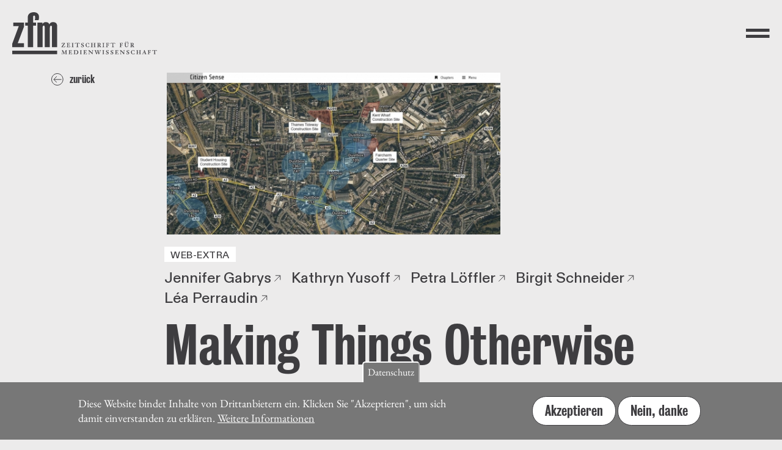

--- FILE ---
content_type: text/html; charset=UTF-8
request_url: https://zfmedienwissenschaft.de/online/making-things-otherwise
body_size: 35629
content:
<!DOCTYPE html>
<html lang="de" dir="ltr">
  <head>
    <meta charset="utf-8" />
<meta name="Generator" content="Drupal 11 (https://www.drupal.org)" />
<meta name="MobileOptimized" content="width" />
<meta name="HandheldFriendly" content="true" />
<meta name="viewport" content="width=device-width, initial-scale=1.0" />
<style>div#sliding-popup, div#sliding-popup .eu-cookie-withdraw-banner, .eu-cookie-withdraw-tab {background: #777} div#sliding-popup.eu-cookie-withdraw-wrapper { background: transparent; } #sliding-popup h1, #sliding-popup h2, #sliding-popup h3, #sliding-popup p, #sliding-popup label, #sliding-popup div, .eu-cookie-compliance-more-button, .eu-cookie-compliance-secondary-button, .eu-cookie-withdraw-tab { color: #ffffff;} .eu-cookie-withdraw-tab { border-color: #ffffff;}</style>
<link rel="icon" href="/themes/custom/zfm/favicon.ico" type="image/vnd.microsoft.icon" />
<link rel="alternate" hreflang="de" href="https://zfmedienwissenschaft.de/online/making-things-otherwise" />
<link rel="canonical" href="https://zfmedienwissenschaft.de/online/making-things-otherwise" />
<link rel="shortlink" href="https://zfmedienwissenschaft.de/node/1294" />

    <title>Making Things Otherwise | Zeitschrift für Medienwissenschaft</title>

    <link rel="apple-touch-icon" sizes="180x180" href="/themes/custom/zfm/assets/images/favicons/apple-touch-icon.png">
    <link rel="icon" type="image/png" sizes="32x32" href="/themes/custom/zfm/assets/images/favicons/favicon-32x32.png">
    <link rel="icon" type="image/png" sizes="16x16" href="/themes/custom/zfm/assets/images/favicons/favicon-16x16.png">
    <link rel="manifest" href="/themes/custom/zfm/assets/images/favicons/site.webmanifest">
    <link rel="mask-icon" href="/themes/custom/zfm/assets/images/favicons/safari-pinned-tab.svg" color="#5bbad5">
    <link rel="shortcut icon" href="/themes/custom/zfm/assets/images/favicons/favicon.ico">
    <meta name="msapplication-TileColor" content="#ffffff">
    <meta name="msapplication-config" content="/themes/custom/zfm/assets/images/favicons/browserconfig.xml">
    <meta name="theme-color" content="#ffffff">
    <link href="https://fastly-cloud.typenetwork.com/projects/6284/fontface.css?639c20a5" rel="stylesheet" type="text/css">
    <link rel="stylesheet" media="all" href="/sites/default/files/css/css_VbZHLLe1wTWwxmxr1paS840hYSNzFF29A4pYZh8d1F4.css?delta=0&amp;language=de&amp;theme=zfm&amp;include=eJxtztEKwjAMBdAf6pZPKl12C2FpIjZV9OvVMWUPvoTcA7mE3TdBZreARV7UecOVeOfp4OnghJH5e9AuKsUY9A_zilqGRqruYR7o9NvSTXDvtM-5-ToU6Vkb9Xgo5qX0c_xUur1_ONkIUQlBfwHeEkrW" />
<link rel="stylesheet" media="all" href="/sites/default/files/css/css_w-HnmtI3Ufvg2NWbkjIcR42yDTn1YzgsmSnOTcaWDSg.css?delta=1&amp;language=de&amp;theme=zfm&amp;include=eJxtztEKwjAMBdAf6pZPKl12C2FpIjZV9OvVMWUPvoTcA7mE3TdBZreARV7UecOVeOfp4OnghJH5e9AuKsUY9A_zilqGRqruYR7o9NvSTXDvtM-5-ToU6Vkb9Xgo5qX0c_xUur1_ONkIUQlBfwHeEkrW" />

    
  </head>

        <body>
  
        <a href="#main-content" class="visually-hidden focusable">
      Direkt zum Inhalt
    </a>
    
      <div class="dialog-off-canvas-main-canvas" data-off-canvas-main-canvas>
    <header class="header--main pl-10 pr-10 pt-10 pb-10 pt-20-lg-up pl-20-lg-up pr-20-lg-up flex just-content-between align-items-center z-index-l">

  <a class="header--logo decoration-none" href="/">
    <svg aria-hidden="true" focusable="false" xmlns="http://www.w3.org/2000/svg" xmlns:xlink="http://www.w3.org/1999/xlink" xml:space="preserve" viewBox="0 0 540.574 157.58">
      <path d="M.07 143.93h167.6v13.2H.07z"/>
      <g transform="translate(-17.15 -19.89)">
        <defs>
          <path id="header-a" d="M17.15 19.89h409.19v166.29H17.15z"/>
        </defs>
        <clipPath id="header-b">
          <use xlink:href="#header-a" width="100%" height="100%" overflow="visible"/>
        </clipPath>
        <path d="M157.6 81.38c0-7.92.83-10.95 4.32-10.95 2.82 0 3.65 1.18 3.65 5.22v74.97h19.26V71.61c0-9.94-5.98-14.66-15.6-14.66-6.47 0-10.62 2.53-13.61 8.59-1.66-4.38-3.82-8.59-13.45-8.59-6.31 0-9.96 2.53-12.28 8.25.33-2.7.33-4.55.33-6.74h-19.09v92.15h19.26V81.04c0-7.92.83-10.95 4.32-10.95 2.82 0 3.65 1.18 3.65 5.22v75.3h19.26V81.38Zm-51.46-11.29V58.47H95.18V38.42c0-4.21 1.83-5.9 3.65-5.9 2.82 0 3.98 1.68 3.98 8.76 0 2.19-.66 5.73-1.49 8.59l14.28-.17c.83-3.54 1.66-7.07 1.66-11.29 0-12.3-7.8-18.53-19.75-18.53-13.11 0-22.24 7.41-22.24 18.7v19.88H65.8v11.62h9.46v80.53h19.92V70.08ZM60.8 150.62v-14.66H37.73L61.3 73.63V58.47H21.13v13.31h20.58l-24.57 66.2v12.64z" clip-path="url(#b)"/>
      </g>
      <g transform="matrix(2.02777 0 0 2.02777 -220.384 -190.31)">
        <defs>
          <path id="header-c" d="M17.15 19.89h409.19v166.29H17.15z"/>
        </defs>
        <clipPath id="header-d">
          <use xlink:href="#header-c" width="100%" height="100%" overflow="visible"/>
        </clipPath>
        <path d="M328.45 152.61c0-1.35.05-1.39.81-1.39.83 0 1.6.56 1.6 1.67 0 .96-.79 1.52-1.62 1.52h-.79zm-1.33 4.29c0 .71-.18.86-.43.89l-.56.07c-.13.02-.2.03-.2.2 0 .08.03.2.13.2.21 0 .89-.03 1.73-.03.83 0 1.5.03 1.72.03.1 0 .13-.12.13-.2 0-.16-.07-.18-.2-.2l-.56-.07c-.26-.03-.43-.18-.43-.89v-2h.59c.35 0 .46.05.68.48l1.12 2.33c.2.43.28.54.43.54.28 0 .61-.03.96-.03.36 0 .73.03 1.11.03.08 0 .1-.1.1-.3 0-.13-.12-.17-.4-.17-.33 0-.51-.15-.63-.35l-1.43-2.48c-.17-.28-.26-.41-.26-.45 0-.16 1.58-.28 1.58-1.9 0-1.15-.86-1.9-2.44-1.9-.69 0-1.37.03-2.06.03-.97 0-1.65-.03-1.86-.03-.1 0-.13.12-.13.2 0 .18.07.23.15.23l.68.03c.35.02.49.18.49.89zm-9.54-4.82c0-.71.12-.83.66-.89l.51-.07c.08-.02.15-.05.15-.2 0-.08-.03-.2-.13-.2-.21 0-.89.03-1.85.03-.84 0-1.52-.03-1.73-.03-.1 0-.13.12-.13.2 0 .16.07.18.15.2l.5.07c.43.05.54.18.54.86v3.2c0 1.78.88 3.13 2.76 3.13 2.33 0 3.15-1.85 3.22-3.71.1-2.85.23-3.42.78-3.48l.51-.07c.07 0 .08-.03.08-.22 0-.13-.02-.18-.17-.18-.4 0-.84.03-1.3.03-.46 0-.91-.03-1.3-.03-.15 0-.17.05-.17.2 0 .21.07.21.15.23l.26.03c.63.08.74.21.74 1.7 0 3.25-.61 4.74-2.26 4.74-1.27 0-1.96-.68-1.96-2.46zm3.56-2.21c.45 0 .83-.38.83-.83 0-.43-.4-.81-.83-.81-.41 0-.81.4-.81.81 0 .43.38.83.81.83m-3.28 0c.45 0 .83-.38.83-.83 0-.43-.4-.81-.83-.81-.41 0-.81.4-.81.81 0 .43.38.83.81.83m-10.28 7.03c0 .64-.1.86-.38.89l-.49.07c-.23.03-.31.03-.31.2 0 .08.03.2.13.2.21 0 .89-.03 1.73-.03.96 0 1.63.03 1.85.03.1 0 .13-.12.13-.2 0-.16-.07-.16-.33-.2l-.53-.07c-.35-.05-.46-.21-.46-.89v-2.21h.96c.53 0 .91.08.94.58.03.46.08.54.23.54.18 0 .25-.03.25-.13 0-.35-.03-.68-.03-1.06 0-.58.07-1.07.07-1.39 0-.12-.1-.13-.21-.13-.13 0-.2.07-.3.48-.12.51-.25.61-1.02.61-.28 0-.56-.02-.88-.03v-2.39c0-.49.08-.54 1.06-.54.89 0 1.29.08 1.62.59l.35.54c.05.08.08.12.15.12h.2c.05 0 .08-.05.08-.12 0-.1-.15-1.29-.18-1.52-.02-.07-.1-.12-.21-.12-.92 0-1.87.03-2.79.03-.92 0-1.86-.03-2.79-.03-.1 0-.13.12-.13.2 0 .15.07.16.31.2l.63.07c.26.03.38.25.38.89v4.82zm-14.22 0c0 .71-.12.87-.59.89l-.66.03c-.13 0-.2.03-.2.23 0 .08.03.2.13.2.21 0 .89-.03 2-.03 1.09 0 1.76.03 1.98.03.1 0 .13-.12.13-.2 0-.2-.07-.23-.2-.23l-.66-.03c-.48-.02-.59-.18-.59-.89v-5.12c0-.48.08-.53 1.17-.53 1.19 0 1.4.1 1.83.71.23.33.33.45.41.45.25 0 .3-.05.3-.12 0-.08-.03-.23-.1-.43l-.38-1.04c-.05-.15-.13-.23-.25-.23-.05 0-.12.03-.18.08-.07.03-.13.08-.2.08h-6.83c-.1 0-.2-.03-.26-.08-.07-.05-.12-.08-.17-.08-.05 0-.08.05-.12.13l-.4 1.3c-.03.1-.1.31-.1.36 0 .07.1.12.28.12.11 0 .18-.03.44-.48.41-.68.88-.78 1.88-.78h.91c.3 0 .41.05.41.69v4.97zm-11.04 0c0 .64-.1.86-.38.89l-.49.07c-.23.03-.31.03-.31.2 0 .08.03.2.13.2.21 0 .89-.03 1.73-.03.96 0 1.63.03 1.85.03.1 0 .13-.12.13-.2 0-.16-.07-.16-.33-.2l-.53-.07c-.35-.05-.46-.21-.46-.89v-2.21h.96c.53 0 .91.08.94.58.03.46.08.54.23.54.18 0 .25-.03.25-.13 0-.35-.03-.68-.03-1.06 0-.58.07-1.07.07-1.39 0-.12-.1-.13-.21-.13-.13 0-.2.07-.3.48-.12.51-.25.61-1.02.61-.28 0-.56-.02-.88-.03v-2.39c0-.49.08-.54 1.06-.54.89 0 1.29.08 1.62.59l.35.54c.05.08.08.12.15.12h.2c.05 0 .08-.05.08-.12 0-.1-.15-1.29-.18-1.52-.02-.07-.1-.12-.21-.12-.92 0-1.86.03-2.79.03-.92 0-1.86-.03-2.79-.03-.1 0-.13.12-.13.2 0 .15.07.16.31.2l.63.07c.26.03.38.25.38.89v4.82zm-6.42.06c0 .64-.12.79-.38.82l-.59.07c-.15.02-.22.05-.22.2 0 .13.03.2.13.2.21 0 .89-.03 1.72-.03.84 0 1.52.03 1.73.03.1 0 .13-.07.13-.2 0-.15-.07-.18-.21-.2l-.59-.07c-.26-.03-.38-.18-.38-.82v-4.95c0-.64.11-.79.38-.82l.59-.07c.15-.02.21-.05.21-.2 0-.13-.03-.2-.13-.2-.22 0-.89.03-1.73.03-.83 0-1.5-.03-1.72-.03-.1 0-.13.07-.13.2 0 .15.07.18.22.2l.59.07c.26.03.38.18.38.82zm-8.36-4.35c0-1.35.05-1.39.81-1.39.82 0 1.6.56 1.6 1.67 0 .96-.79 1.52-1.62 1.52h-.79zm-1.34 4.29c0 .71-.18.86-.43.89l-.56.07c-.13.02-.2.03-.2.2 0 .08.03.2.13.2.21 0 .89-.03 1.73-.03.83 0 1.5.03 1.72.03.1 0 .13-.12.13-.2 0-.16-.07-.18-.2-.2l-.56-.07c-.26-.03-.43-.18-.43-.89v-2h.59c.35 0 .46.05.68.48l1.12 2.33c.2.43.28.54.43.54.28 0 .61-.03.96-.03.36 0 .73.03 1.11.03.08 0 .1-.1.1-.3 0-.13-.12-.17-.4-.17-.33 0-.51-.15-.63-.35l-1.44-2.48c-.16-.28-.26-.41-.26-.45 0-.16 1.58-.28 1.58-1.9 0-1.15-.86-1.9-2.44-1.9-.69 0-1.37.03-2.06.03-.97 0-1.65-.03-1.86-.03-.1 0-.13.12-.13.2 0 .18.07.23.15.23l.68.03c.35.02.49.18.49.89zm-11.58 0c0 .71-.18.87-.43.89l-.71.07c-.11.02-.18.03-.18.2 0 .08.03.2.13.2.21 0 .89-.03 1.86-.03.96 0 1.63.03 1.85.03.1 0 .13-.12.13-.2 0-.16-.07-.18-.18-.2l-.69-.07c-.33-.03-.45-.18-.45-.89v-2.38h3.78v2.38c0 .71-.12.86-.45.89l-.69.07c-.12.02-.18.03-.18.2 0 .08.03.2.13.2.21 0 .89-.03 1.85-.03.97 0 1.65.03 1.86.03.1 0 .13-.12.13-.2 0-.16-.07-.18-.18-.2l-.71-.07c-.25-.02-.43-.18-.43-.89v-4.82c0-.71.18-.88.43-.89l.71-.07c.12-.02.18-.03.18-.2 0-.08-.03-.2-.13-.2-.21 0-.89.03-1.86.03-.96 0-1.63-.03-1.85-.03-.1 0-.13.12-.13.2 0 .16.07.18.18.2l.69.07c.33.03.45.18.45.89v1.95h-3.78v-1.95c0-.71.12-.86.45-.89l.69-.07c.11-.02.18-.03.18-.2 0-.08-.03-.2-.13-.2-.21 0-.89.03-1.85.03-.97 0-1.65-.03-1.86-.03-.1 0-.13.12-.13.2 0 .16.07.18.18.2l.71.07c.25.02.43.18.43.89zm-4.08-.68c.02-.13.03-.26.03-.33 0-.08-.07-.11-.26-.11-.11 0-.15.05-.16.1l-.21.66c-.33 1.01-.91 1.42-1.9 1.42-1.76 0-2.69-1.55-2.69-3.71 0-2.24.83-3.22 2.21-3.22 1.3 0 1.91.97 2.31 1.86.05.13.13.28.2.28h.23c.1 0 .1-.1.1-.26 0-.23-.13-1.32-.13-1.55 0-.38-.03-.48-.13-.48-.13 0-.21.15-.43.15-.43 0-1.02-.43-2.26-.43-1.82 0-3.66 1.47-3.66 3.83 0 1.98 1.3 3.96 4.21 3.96 1.04 0 2.16-.3 2.24-.38.1-.1.12-.18.15-.44zm-14.85 1.6c.02.2.03.25.1.3.1.08 1.07.26 2.08.26 1.8 0 2.67-1.04 2.67-2.28 0-2.51-3.58-1.93-3.58-3.81 0-.68.54-1.27 1.37-1.27.63 0 1.17.38 1.5 1.17l.21.51c.03.1.1.11.25.11.17 0 .18-.11.18-.2-.02-.08-.02-.15-.03-.23l-.13-1.27-.02-.25c-.02-.08-.05-.15-.13-.15s-.23.15-.35.15c-.21 0-.54-.28-1.58-.28-1.32 0-2.47.87-2.47 2.23 0 2.46 3.45 1.9 3.45 3.76 0 .73-.45 1.37-1.3 1.37-.73 0-1.34-.38-1.75-1.34-.18-.41-.23-.53-.38-.53-.17 0-.25.07-.25.17 0 .16.03.33.07.59zm-7.82-.92c0 .71-.11.87-.59.89l-.66.03c-.13 0-.2.03-.2.23 0 .08.03.2.13.2.21 0 .89-.03 2-.03 1.09 0 1.76.03 1.98.03.1 0 .13-.12.13-.2 0-.2-.07-.23-.2-.23l-.66-.03c-.48-.02-.59-.18-.59-.89v-5.12c0-.48.08-.53 1.17-.53 1.19 0 1.4.1 1.83.71.23.33.33.45.41.45.25 0 .3-.05.3-.12 0-.08-.03-.23-.1-.43l-.38-1.04c-.05-.15-.13-.23-.25-.23-.05 0-.11.03-.18.08-.07.03-.13.08-.2.08h-6.83c-.1 0-.2-.03-.26-.08-.07-.05-.12-.08-.16-.08-.05 0-.08.05-.12.13l-.4 1.3c-.03.1-.1.31-.1.36 0 .07.1.12.28.12.12 0 .18-.03.45-.48.41-.68.88-.78 1.88-.78h.91c.3 0 .41.05.41.69zm-8.65.06c0 .64-.12.79-.38.82l-.59.07c-.15.02-.21.05-.21.2 0 .13.03.2.13.2.21 0 .89-.03 1.72-.03.84 0 1.52.03 1.73.03.1 0 .13-.07.13-.2 0-.15-.07-.18-.21-.2l-.59-.07c-.26-.03-.38-.18-.38-.82v-4.95c0-.64.11-.79.38-.82l.59-.07c.15-.02.21-.05.21-.2 0-.13-.03-.2-.13-.2-.22 0-.89.03-1.73.03-.82 0-1.5-.03-1.72-.03-.1 0-.13.07-.13.2 0 .15.07.18.21.2l.59.07c.26.03.38.18.38.82zm-9.12-.06c0 .64-.12.86-.38.89l-.68.07c-.2.02-.26.03-.26.2 0 .08.03.2.13.2 1.1 0 2.23-.03 3.33-.03.97 0 2.11.03 2.51.03.16 0 .3-.03.31-.12l.41-1.43a.97.97 0 0 0 .03-.23c0-.05-.03-.1-.12-.1h-.16c-.07 0-.1.02-.12.05l-.48.64c-.46.63-.81.69-1.82.69-1.2 0-1.39-.07-1.39-.41v-2.66h.96c.53 0 .91.08.94.58.03.46.08.54.23.54.18 0 .25-.03.25-.13 0-.35-.03-.68-.03-1.06 0-.58.07-1.07.07-1.39 0-.12-.1-.13-.21-.13-.13 0-.2.07-.3.48-.12.51-.25.61-1.02.61-.28 0-.56-.02-.88-.03v-2.39c0-.49.08-.54 1.06-.54.89 0 1.29.08 1.62.59l.35.54c.05.08.08.12.15.12h.2c.05 0 .08-.05.08-.12 0-.1-.15-1.29-.18-1.52-.02-.07-.1-.12-.21-.12-.92 0-1.87.03-2.79.03-.92 0-1.86-.03-2.79-.03-.1 0-.13.12-.13.2 0 .15.07.16.31.2l.63.07c.26.03.38.25.38.89zm-10.26-4.84c-.08.36-.12.66-.12.71 0 .08.12.08.25.08.12 0 .18-.07.26-.2l.54-.79c.38-.58.86-.64 2.33-.64h.76c.12 0 .18 0 .18.03 0 .17-4.7 6.7-4.7 6.86 0 .08.05.13.12.13.64 0 1.27-.03 1.91-.03 1.3 0 3.58.03 4.17.03.13 0 .2-.05.23-.16.08-.31.51-1.88.51-2 0-.1-.05-.15-.23-.15-.16 0-.23.05-.33.25l-.2.38c-.56 1.07-.97 1.19-1.83 1.19h-2.24c-.07 0-.13-.02-.13-.08 0-.08.07-.18.17-.33l3.91-5.58c.53-.74.59-.84.59-.92 0-.07-.03-.12-.15-.12-1.17 0-2.79.03-4.74.03-.58 0-.63-.16-.77-.16-.15 0-.2.07-.26.38z" clip-path="url(#d)"/>
      </g>
      <g transform="matrix(2.02777 0 0 2.02777 -220.406 -201.72)">
        <defs>
          <path id="header-e" d="M17.15 19.89h409.19v166.29H17.15z"/>
        </defs>
        <clipPath id="header-ff">
          <use xlink:href="#hreader-e" width="100%" height="100%" overflow="visible"/>
        </clipPath>
        <path d="M370.23 175.7c0 .71-.11.87-.59.89l-.66.03c-.13 0-.2.03-.2.23 0 .08.03.2.13.2.21 0 .89-.03 2-.03 1.09 0 1.76.03 1.98.03.1 0 .13-.12.13-.2 0-.2-.07-.23-.2-.23l-.66-.03c-.48-.02-.59-.18-.59-.89v-5.12c0-.48.08-.53 1.17-.53 1.19 0 1.4.1 1.83.71.23.33.33.45.41.45.25 0 .3-.05.3-.12 0-.08-.03-.23-.1-.43l-.38-1.04c-.05-.15-.13-.23-.25-.23-.05 0-.11.03-.18.08-.07.03-.13.08-.2.08h-6.83c-.1 0-.2-.03-.26-.08-.07-.05-.12-.08-.17-.08-.05 0-.08.05-.12.13l-.4 1.3c-.03.1-.1.31-.1.36 0 .07.1.12.28.12.11 0 .18-.03.45-.48.41-.68.88-.78 1.88-.78h.91c.3 0 .41.05.41.69v4.97zm-11.07 0c0 .64-.1.86-.38.89l-.49.07c-.23.03-.31.03-.31.2 0 .08.03.2.13.2.22 0 .89-.03 1.73-.03.96 0 1.63.03 1.85.03.1 0 .13-.12.13-.2 0-.16-.07-.16-.33-.2l-.53-.07c-.35-.05-.46-.21-.46-.89v-2.21h.96c.53 0 .91.08.94.58.03.46.08.54.23.54.18 0 .25-.03.25-.13 0-.35-.03-.68-.03-1.06 0-.58.07-1.07.07-1.39 0-.12-.1-.13-.21-.13-.13 0-.2.07-.3.48-.12.51-.25.61-1.02.61-.28 0-.56-.02-.87-.03v-2.39c0-.49.08-.54 1.06-.54.89 0 1.29.08 1.62.59l.35.54c.05.08.08.12.15.12h.2c.05 0 .08-.05.08-.12 0-.1-.15-1.29-.18-1.52-.02-.07-.1-.12-.21-.12-.92 0-1.86.03-2.79.03-.92 0-1.86-.03-2.79-.03-.1 0-.13.12-.13.2 0 .15.07.17.31.2l.63.07c.26.03.38.25.38.89v4.82zm-6.67-1.88h-1.98c-.08 0-.08-.08-.08-.12 0-.05.53-1.22 1.19-2.51zm-3.66 2.26c-.13.3-.26.48-.48.51l-.51.07c-.08.02-.15.02-.15.08v.21c0 .07.03.1.08.1.4 0 .94-.03 1.4-.03.46 0 1.01.03 1.4.03.05 0 .08-.03.08-.1v-.15c0-.1-.03-.13-.23-.15l-.66-.07c-.23-.02-.31-.15-.31-.41 0-.25.18-.68.4-1.15.28-.64.36-.71.43-.71h2.38c.31.79.59 1.53.59 1.9 0 .2-.12.38-.51.38h-.36c-.18 0-.2.12-.2.26 0 .1.02.2.11.2.58 0 1.14-.03 1.75-.03.63 0 1.19.03 1.75.03.12 0 .12-.1.12-.3 0-.07-.05-.08-.13-.1l-.43-.07c-.18-.03-.43-.13-.69-.86l-2.28-6.35c-.03-.08-.17-.1-.23-.1s-.21.02-.23.07zm-10.69-.38c0 .71-.18.87-.43.89l-.71.07c-.12.02-.18.03-.18.2 0 .08.03.2.13.2.21 0 .89-.03 1.86-.03.96 0 1.63.03 1.85.03.1 0 .13-.12.13-.2 0-.16-.07-.18-.18-.2l-.69-.07c-.33-.03-.45-.18-.45-.89v-2.38h3.78v2.38c0 .71-.12.86-.45.89l-.69.07c-.12.02-.18.03-.18.2 0 .08.03.2.13.2.21 0 .89-.03 1.85-.03.97 0 1.65.03 1.87.03.1 0 .13-.12.13-.2 0-.16-.07-.18-.18-.2l-.71-.07c-.25-.02-.43-.18-.43-.89v-4.82c0-.71.18-.88.43-.89l.71-.07c.12-.02.18-.03.18-.2 0-.08-.03-.2-.13-.2-.21 0-.89.03-1.87.03-.96 0-1.63-.03-1.85-.03-.1 0-.13.12-.13.2 0 .17.07.18.18.2l.69.07c.33.03.45.18.45.89v1.95h-3.78v-1.95c0-.71.11-.86.45-.89l.69-.07c.12-.02.18-.03.18-.2 0-.08-.03-.2-.13-.2-.21 0-.89.03-1.85.03-.97 0-1.65-.03-1.86-.03-.1 0-.13.12-.13.2 0 .17.07.18.18.2l.71.07c.25.02.43.18.43.89zm-4.08-.68c.02-.13.03-.27.03-.33 0-.08-.07-.12-.26-.12-.12 0-.15.05-.17.1l-.21.66c-.33 1.01-.91 1.42-1.9 1.42-1.77 0-2.69-1.55-2.69-3.71 0-2.24.83-3.22 2.21-3.22 1.3 0 1.91.97 2.31 1.86.05.13.13.28.2.28h.23c.1 0 .1-.1.1-.26 0-.23-.13-1.32-.13-1.55 0-.38-.03-.48-.13-.48-.13 0-.21.15-.43.15-.43 0-1.02-.43-2.26-.43-1.82 0-3.66 1.47-3.66 3.83 0 1.98 1.3 3.96 4.21 3.96 1.04 0 2.16-.3 2.24-.38.1-.1.12-.18.15-.44zm-14.85 1.6c.02.2.03.25.1.3.1.08 1.07.26 2.08.26 1.8 0 2.67-1.04 2.67-2.28 0-2.51-3.58-1.93-3.58-3.81 0-.68.55-1.27 1.37-1.27.63 0 1.17.38 1.5 1.17l.21.51c.03.1.1.12.25.12.17 0 .18-.12.18-.2-.02-.08-.02-.15-.03-.23l-.13-1.27-.02-.25c-.02-.08-.05-.15-.13-.15s-.23.15-.35.15c-.21 0-.55-.28-1.58-.28-1.32 0-2.48.87-2.48 2.23 0 2.46 3.45 1.9 3.45 3.76 0 .73-.44 1.37-1.3 1.37-.73 0-1.34-.38-1.75-1.34-.18-.41-.23-.53-.38-.53-.17 0-.25.07-.25.17 0 .16.03.33.07.59zm-9.85-6.68c-.31-.3-.45-.41-.51-.41-.23 0-.63.03-1.02.03-.33 0-.66-.03-1.01-.03-.12 0-.12.17-.12.31 0 .1.07.11.35.11.25 0 .46.12.74.45l.53.64c.02.31.03.69.03 1.09 0 2.39-.08 3.88-.17 4.08-.07.18-.26.36-.53.38l-.58.03c-.07 0-.13.07-.13.18 0 .17.03.25.15.25.41 0 .96-.03 1.52-.03.69 0 1.37.03 1.52.03.12 0 .13-.05.13-.21 0-.15-.05-.17-.15-.18l-.61-.07c-.5-.07-.73-.2-.73-2.77 0-.86.02-1.6.07-2.33 1.98 1.87 4.24 4.26 5.38 5.41.13.13.2.21.36.21.13 0 .2-.18.2-.31l.12-5.81c.02-.71.3-1.04.94-1.04.35 0 .45-.03.45-.13 0-.21-.03-.3-.12-.3-.36 0-.96.03-1.43.03-.53 0-1.12-.03-1.48-.03-.1 0-.12.08-.12.31 0 .1.07.11.38.11.69 0 .84.12.84 1.19 0 .86-.03 2.52-.05 3.7zm-10.23 5.76c0 .64-.12.86-.38.89l-.68.07c-.2.02-.26.03-.26.2 0 .08.03.2.13.2 1.11 0 2.23-.03 3.33-.03.97 0 2.11.03 2.51.03.17 0 .3-.03.31-.12l.41-1.44a.97.97 0 0 0 .03-.23c0-.05-.03-.1-.12-.1h-.17c-.07 0-.1.02-.11.05l-.48.64c-.46.63-.81.69-1.82.69-1.2 0-1.39-.07-1.39-.41v-2.66h.96c.53 0 .91.08.94.58.03.46.08.54.23.54.18 0 .25-.03.25-.13 0-.35-.03-.68-.03-1.06 0-.58.07-1.07.07-1.39 0-.12-.1-.13-.21-.13-.13 0-.2.07-.3.48-.12.51-.25.61-1.02.61-.28 0-.56-.02-.88-.03v-2.39c0-.49.08-.54 1.06-.54.89 0 1.29.08 1.62.59l.35.54c.05.08.08.12.15.12h.2c.05 0 .08-.05.08-.12 0-.1-.15-1.29-.18-1.52-.02-.07-.1-.12-.21-.12-.92 0-1.86.03-2.79.03-.93 0-1.86-.03-2.79-.03-.1 0-.13.12-.13.2 0 .15.07.17.31.2l.63.07c.26.03.38.25.38.89zm-9.17.92c.02.2.03.25.1.3.1.08 1.07.26 2.08.26 1.8 0 2.67-1.04 2.67-2.28 0-2.51-3.58-1.93-3.58-3.81 0-.68.55-1.27 1.37-1.27.63 0 1.17.38 1.5 1.17l.21.51c.03.1.1.12.25.12.16 0 .18-.12.18-.2-.02-.08-.02-.15-.03-.23l-.13-1.27-.02-.25c-.02-.08-.05-.15-.13-.15s-.23.15-.35.15c-.21 0-.55-.28-1.58-.28-1.32 0-2.48.87-2.48 2.23 0 2.46 3.45 1.9 3.45 3.76 0 .73-.44 1.37-1.3 1.37-.73 0-1.34-.38-1.75-1.34-.18-.41-.23-.53-.38-.53-.17 0-.25.07-.25.17 0 .16.03.33.07.59zm-8.53 0c.02.2.03.25.1.3.1.08 1.07.26 2.08.26 1.8 0 2.67-1.04 2.67-2.28 0-2.51-3.58-1.93-3.58-3.81 0-.68.54-1.27 1.37-1.27.63 0 1.17.38 1.5 1.17l.21.51c.03.1.1.12.25.12.16 0 .18-.12.18-.2-.02-.08-.02-.15-.03-.23l-.13-1.27-.02-.25c-.02-.08-.05-.15-.13-.15s-.23.15-.35.15c-.21 0-.54-.28-1.58-.28-1.32 0-2.47.87-2.47 2.23 0 2.46 3.45 1.9 3.45 3.76 0 .73-.45 1.37-1.3 1.37-.73 0-1.34-.38-1.75-1.34-.18-.41-.23-.53-.38-.53-.17 0-.25.07-.25.17 0 .16.03.33.07.59zm-5.78-.86c0 .64-.12.79-.38.82l-.59.07c-.15.02-.21.05-.21.2 0 .13.03.2.13.2.21 0 .89-.03 1.72-.03.84 0 1.52.03 1.73.03.1 0 .13-.07.13-.2 0-.15-.07-.18-.21-.2l-.59-.07c-.26-.03-.38-.18-.38-.82v-4.95c0-.64.12-.79.38-.82l.59-.07c.15-.02.21-.05.21-.2 0-.13-.03-.2-.13-.2-.21 0-.89.03-1.73.03-.83 0-1.5-.03-1.72-.03-.1 0-.13.07-.13.2 0 .15.07.18.21.2l.59.07c.26.03.38.18.38.82zm-12.44-.06c.51 1.34.64 1.49.84 1.49.17 0 .3-.07.38-.26l1.91-4.14h.08c.38 1.04.94 2.61 1.32 3.91.13.45.23.49.4.49.33 0 .49-.41.86-1.29l2.19-5.26c.2-.46.43-.64.81-.68.18-.02.21-.1.21-.18 0-.12-.02-.25-.12-.25-.48 0-.89.03-1.32.03-.41 0-.82-.03-1.3-.03-.12 0-.15.12-.15.28 0 .08.07.13.41.15.53.03.69.18.69.53 0 .71-1.09 3.56-1.54 4.46-.07.13-.1.3-.17.3-.05 0-.08-.13-.15-.33-.89-2.42-1.4-4.12-1.4-4.36 0-.38.15-.55.73-.59.15 0 .17-.08.17-.15 0-.18-.03-.28-.15-.28-.51 0-1.04.03-1.55.03-.74 0-1.11-.03-1.55-.03-.08 0-.13.07-.13.25 0 .1 0 .18.08.18.63.05.78.23.88.54l.49 1.52c-.51 1.3-1.19 2.72-1.4 3.15-.05.1-.08.18-.13.18s-.07-.1-.11-.17c-.74-1.62-1.7-4.62-1.7-4.88 0-.23.13-.35.56-.35.31 0 .38-.03.38-.13 0-.21 0-.3-.13-.3-.56 0-1.12.03-1.68.03-.58 0-1.14-.03-1.7-.03-.2 0-.2.12-.2.26 0 .07.02.16.1.16l.59.05c.33.02.48.38.68.93zm-12.04-5.76c-.31-.3-.45-.41-.51-.41-.23 0-.63.03-1.02.03-.33 0-.66-.03-1.01-.03-.12 0-.12.17-.12.31 0 .1.07.11.35.11.25 0 .46.12.74.45l.53.64c.02.31.03.69.03 1.09 0 2.39-.08 3.88-.16 4.08-.07.18-.26.36-.53.38l-.58.03c-.07 0-.13.07-.13.18 0 .17.03.25.15.25.41 0 .96-.03 1.52-.03.69 0 1.37.03 1.52.03.12 0 .13-.05.13-.21 0-.15-.05-.17-.15-.18l-.61-.07c-.49-.07-.73-.2-.73-2.77 0-.86.02-1.6.07-2.33 1.98 1.87 4.24 4.26 5.38 5.41.13.13.2.21.36.21.13 0 .2-.18.2-.31l.12-5.81c.02-.71.3-1.04.94-1.04.35 0 .45-.03.45-.13 0-.21-.03-.3-.12-.3-.36 0-.96.03-1.43.03-.53 0-1.12-.03-1.49-.03-.1 0-.12.08-.12.31 0 .1.07.11.38.11.69 0 .84.12.84 1.19 0 .86-.03 2.52-.05 3.7zm-10.28 5.76c0 .64-.12.86-.38.89l-.68.07c-.2.02-.26.03-.26.2 0 .08.03.2.13.2 1.11 0 2.23-.03 3.33-.03.97 0 2.11.03 2.51.03.16 0 .3-.03.31-.12l.41-1.44a.97.97 0 0 0 .03-.23c0-.05-.03-.1-.11-.1h-.17c-.07 0-.1.02-.12.05l-.48.64c-.46.63-.81.69-1.82.69-1.21 0-1.39-.07-1.39-.41v-2.66h.96c.53 0 .91.08.94.58.03.46.08.54.23.54.18 0 .25-.03.25-.13 0-.35-.03-.68-.03-1.06 0-.58.07-1.07.07-1.39 0-.12-.1-.13-.22-.13-.13 0-.2.07-.3.48-.12.51-.25.61-1.02.61-.28 0-.56-.02-.87-.03v-2.39c0-.49.08-.54 1.06-.54.89 0 1.29.08 1.62.59l.35.54c.05.08.08.12.15.12h.2c.05 0 .08-.05.08-.12 0-.1-.15-1.29-.18-1.52-.02-.07-.1-.12-.21-.12-.92 0-1.86.03-2.79.03-.93 0-1.87-.03-2.79-.03-.1 0-.13.12-.13.2 0 .15.07.17.31.2l.63.07c.26.03.38.25.38.89zm-6.5.06c0 .64-.12.79-.38.82l-.59.07c-.15.02-.22.05-.22.2 0 .13.03.2.13.2.21 0 .89-.03 1.72-.03.84 0 1.52.03 1.73.03.1 0 .13-.07.13-.2 0-.15-.07-.18-.21-.2l-.59-.07c-.26-.03-.38-.18-.38-.82v-4.95c0-.64.11-.79.38-.82l.59-.07c.15-.02.21-.05.21-.2 0-.13-.03-.2-.13-.2-.22 0-.89.03-1.73.03-.82 0-1.5-.03-1.72-.03-.1 0-.13.07-.13.2 0 .15.07.18.22.2l.59.07c.26.03.38.18.38.82zm-10.2-5.03c0-.63.28-.71 1.4-.71 2.03 0 3.23 1.2 3.23 3.13 0 2.61-1.77 3.4-3.6 3.4-.84 0-1.04-.07-1.04-.91v-4.91zm-1.34 5.25c0 .35-.13.54-.66.61l-.76.07c-.21.02-.26.05-.26.23 0 .11.05.16.12.16.74 0 1.54-.03 2.31-.03.79 0 1.57.03 2.41.03 2.56 0 4.39-1.3 4.39-3.76 0-1.44-.87-3.76-4.46-3.76-.82 0-1.62.03-2.41.03-.97 0-1.65-.03-1.86-.03-.1 0-.13.12-.13.2 0 .18.07.18.26.2l.63.07c.31.03.43.25.43.89zm-9.14-.28c0 .64-.12.86-.38.89l-.68.07c-.2.02-.26.03-.26.2 0 .08.03.2.13.2 1.1 0 2.23-.03 3.33-.03.97 0 2.11.03 2.51.03.16 0 .3-.03.31-.12l.41-1.44a.97.97 0 0 0 .03-.23c0-.05-.03-.1-.12-.1h-.16c-.07 0-.1.02-.12.05l-.48.64c-.46.63-.81.69-1.82.69-1.2 0-1.39-.07-1.39-.41v-2.66h.96c.53 0 .91.08.94.58.03.46.08.54.23.54.18 0 .25-.03.25-.13 0-.35-.03-.68-.03-1.06 0-.58.07-1.07.07-1.39 0-.12-.1-.13-.21-.13-.13 0-.2.07-.3.48-.12.51-.25.61-1.02.61-.28 0-.56-.02-.88-.03v-2.39c0-.49.08-.54 1.06-.54.89 0 1.29.08 1.62.59l.35.54c.05.08.08.12.15.12h.2c.05 0 .08-.05.08-.12 0-.1-.15-1.29-.18-1.52-.02-.07-.1-.12-.21-.12-.92 0-1.86.03-2.79.03-.92 0-1.86-.03-2.79-.03-.1 0-.13.12-.13.2 0 .15.07.17.31.2l.63.07c.26.03.38.25.38.89zm-6.53 0c0 .64-.1.86-.43.89l-.56.07c-.12.03-.2.05-.2.2 0 .08.03.2.13.2.22 0 .89-.03 1.73-.03.96 0 1.63.03 1.85.03.1 0 .13-.12.13-.2 0-.15-.07-.18-.2-.2l-.69-.07c-.31-.03-.43-.25-.43-.89v-4.75c0-.71.1-.94.43-.96l.61-.03c.07 0 .15-.08.15-.23 0-.08-.03-.2-.13-.2-.3 0-.78.03-1.17.03-.39 0-.78-.03-1.04-.03-.13 0-.17.07-.23.25-.54 1.49-1.52 3.15-2.64 5.43l-2.31-5.45c-.08-.18-.15-.23-.21-.23-.23 0-.73.03-1.12.03-.38 0-.79-.03-1.2-.03-.1 0-.12.08-.12.25 0 .13.08.13.2.15l.61.07c.46.05.66.46.66.92 0 .15-.41 2.46-.51 4.42-.07 1.15-.23 1.24-.49 1.25-.56.05-.64.07-.64.28 0 .15.05.18.16.18.36 0 .78-.03 1.21-.03.53 0 .94.03 1.34.03.17 0 .17-.05.17-.26 0-.17-.12-.17-.71-.2-.51-.03-.59-.13-.59-.99 0-1.02.23-3.15.43-4.19h.03c.78 1.7 1.58 3.78 2.31 5.4.07.15.18.25.28.25.12 0 .2-.03.26-.2.46-1.15 1.57-3.32 2.92-5.89h.03v4.73z" clip-path="url(#f)"/>
      </g>
    </svg>
    <span class="visually-hidden">Zeitschrift für<br> Medienwissenschaft</span>
  </a>

  <button class="btn--hamburger mainmenu__trigger reset-button js-trigger-mainmenu" aria-expanded="false">
    <span class="visually-hidden">Menü</span>
    <svg xmlns="http://www.w3.org/2000/svg" aria-hidden="true" focusable="false" xml:space="preserve" id="Ebene_1" x="0" y="0" version="1.1" viewBox="0 0 39 15">
      <path d="M38.5 2.5H0M38.5 12.5H0"/>
    </svg>
  </button>

  <div class="mainmenu" id="mainmenu" style="--color-alpha: #ce0037; --color-beta: #2dccd3;">

    <a href="/" class="mainmenu__homelink">Home</a>

    <button class="js-mainmenu-close mainmenu-close reset-button">
      <svg width="32" height="31" viewBox="0 0 32 31" fill="none" xmlns="http://www.w3.org/2000/svg">
        <line x1="29.1213" y1="2.12132" x2="3.12132" y2="28.1213"  stroke-width="6"/>
        <line y1="-3" x2="36.7696" y2="-3" transform="matrix(0.707107 0.707107 0.707107 -0.707107 5 0)" stroke-width="6"/>
      </svg>
      <span class="visually-hidden">Menü schließen</span>
    </button>

    
              <ul>
              <li>
        <span>Aktuelles Heft</span>
                                <ul>
              <li>
        <a href="/heft" data-drupal-link-system-path="heft">Inhalt</a>
              </li>
          <li>
        <a href="/heft/heftvorschau" data-drupal-link-system-path="heft/heftvorschau">Vorschau</a>
              </li>
        </ul>
  
              </li>
          <li>
        <span>Online</span>
                                <ul>
              <li>
        <a href="/online" data-drupal-link-system-path="online">Aktuelle Beiträge</a>
              </li>
          <li>
        <a href="/online/gaaap-blog" data-drupal-link-system-path="online/gaaap-blog">GAAAP_ The Blog</a>
              </li>
          <li>
        <a href="/online/videography-blog" data-drupal-link-system-path="online/videography-blog">Videography</a>
              </li>
          <li>
        <a href="/online/open-media-studies-blog" data-drupal-link-system-path="online/open-media-studies-blog">OMS-Blog</a>
              </li>
          <li>
        <a href="/online/debatte" data-drupal-link-system-path="online/debatte">Debatten</a>
              </li>
        </ul>
  
              </li>
          <li>
        <span>Archiv</span>
                                <ul>
              <li>
        <a href="/archiv" data-drupal-link-system-path="archiv">Alle Beiträge</a>
              </li>
          <li>
        <a href="/archiv/autorin" data-drupal-link-system-path="archiv/autorin">Autor*innen</a>
              </li>
          <li>
        <a href="/heft/archiv" data-drupal-link-system-path="heft/archiv">Heftarchiv</a>
              </li>
        </ul>
  
              </li>
          <li>
        <span>Info</span>
                                <ul>
              <li>
        <a href="/abo-heftkauf" data-drupal-link-system-path="node/11">Abo &amp; Heftkauf</a>
              </li>
          <li>
        <a href="/einreichungen" data-drupal-link-system-path="node/12">Einreichungen</a>
              </li>
          <li>
        <a href="/redaktion" data-drupal-link-system-path="node/13">Redaktion</a>
              </li>
        </ul>
  
              </li>
        </ul>
  



    <form action="/archiv" name="header">
      <input name="text" type="text" /> 
      <input type="submit" value="Suche" />
    </form>

  </div>

</header>


  <main id="main-content" class="container-max">
      <div>
    <div data-drupal-messages-fallback class="hidden"></div>
<div id="block-zfm-content">
  
    
      <article class="node-published">

  <div class="grid mt-20">
    <div aria-hidden="true" class="online-sticky-header bg-cl-theme hide-lg-down js-online-sticky online-sticky">
      <ul class="reset-list mt-5">
<li class="font-abc-a inline-block">
    <a class="decoration-none decoration--active icon--author" href="/archiv/autorin/gabrys-jennifer">
        <span> Jennifer Gabrys</span>
        <svg xmlns="http://www.w3.org/2000/svg" fill="none" viewBox="0 0 21 18">
            <path stroke="currentColor" d="m5.62 14.633 9.57-9.829M15.474 12.132v-7.64H7.239"/>
        </svg>
    </a>
</li>

<li class="font-abc-a inline-block">
    <a class="decoration-none decoration--active icon--author" href="/archiv/autorin/yusoff-kathryn">
        <span> Kathryn Yusoff</span>
        <svg xmlns="http://www.w3.org/2000/svg" fill="none" viewBox="0 0 21 18">
            <path stroke="currentColor" d="m5.62 14.633 9.57-9.829M15.474 12.132v-7.64H7.239"/>
        </svg>
    </a>
</li>

<li class="font-abc-a inline-block">
    <a class="decoration-none decoration--active icon--author" href="/archiv/autorin/loeffler-petra">
        <span> Petra Löffler</span>
        <svg xmlns="http://www.w3.org/2000/svg" fill="none" viewBox="0 0 21 18">
            <path stroke="currentColor" d="m5.62 14.633 9.57-9.829M15.474 12.132v-7.64H7.239"/>
        </svg>
    </a>
</li>

<li class="font-abc-a inline-block">
    <a class="decoration-none decoration--active icon--author" href="/archiv/autorin/schneider-birgit">
        <span> Birgit Schneider</span>
        <svg xmlns="http://www.w3.org/2000/svg" fill="none" viewBox="0 0 21 18">
            <path stroke="currentColor" d="m5.62 14.633 9.57-9.829M15.474 12.132v-7.64H7.239"/>
        </svg>
    </a>
</li>

<li class="font-abc-a inline-block">
    <a class="decoration-none decoration--active icon--author" href="/archiv/autorin/perraudin-lea">
        <span> Léa Perraudin</span>
        <svg xmlns="http://www.w3.org/2000/svg" fill="none" viewBox="0 0 21 18">
            <path stroke="currentColor" d="m5.62 14.633 9.57-9.829M15.474 12.132v-7.64H7.239"/>
        </svg>
    </a>
</li>
</ul>
      <div class="font-bu-e mb-10">
<span>Making Things Otherwise</span>
</div>
    </div>

    <div class="col-st-0--lg-up col-en-2--lg-up bg-cl-theme js-online-fade">
      <a href="javascript: backClick('/online')" class="font-bu-g icon icon--back">
        <svg xmlns="http://www.w3.org/2000/svg" xml:space="preserve" id="Ebene_1" x="0" y="0" version="1.1" viewBox="0 0 20 20">
          <style>
            .st0{fill:none;stroke:currentColor}
          </style>
          <path d="M19.1 10c0 5.3-4.2 9.5-9.3 9.5C4.7 19.5.5 15.3.5 10S4.7.5 9.8.5c5.1 0 9.3 4.2 9.3 9.5zM16.6 10.2H4.3" class="st0"/>
          <path d="M8.9 5 4 10.2 8.8 15" class="st0"/>
        </svg>
        <span>zurück</span>
      </a>

      <div class="font-bu-g mt-10 mt-60-lg-up js-online-fade-d"></div>
    </div>

    <div class="col-st-2--lg-up col-en-6--lg-up mt-20 mt-0-lg-up">  <img loading="lazy" src="/sites/default/files/styles/6col/public/media/online/texte/article/making-things-otherwise/Bildschirmfoto%202020-07-09%20um%2010.55.43.jpg?itok=LgWwbM8l" width="580" height="282" alt="Arial view" />


</div>

    <div class="col-st-8--lg-up col-en-3--lg-up flex-lg-up flex-dir-column just-content-between-lg-up">

      <div class="btn--parent font-bu-f type-ct--parent type-cb--parent hide-lg-down"></div>

      
      <div class="btn--parent font-bu-f type-ct--parent type-cb--parent hide-lg-up mt-20"></div>


    </div>
  </div>

  <div class="grid mt-20">

    <div class="col-en-10--lg-up col-st-2--lg-up">

      <div class="font-abc-d bg-cl-white pl-10 pr-10 pt-5 pb-5 mb-5 inline-block type-ct type-cb uppercase">Web-Extra</div>

      <ul class="reset-list mt-5">
<li class="font-abc-a inline-block">
    <a class="decoration-none decoration--active icon--author" href="/archiv/autorin/gabrys-jennifer">
        <span> Jennifer Gabrys</span>
        <svg xmlns="http://www.w3.org/2000/svg" fill="none" viewBox="0 0 21 18">
            <path stroke="currentColor" d="m5.62 14.633 9.57-9.829M15.474 12.132v-7.64H7.239"/>
        </svg>
    </a>
</li>

<li class="font-abc-a inline-block">
    <a class="decoration-none decoration--active icon--author" href="/archiv/autorin/yusoff-kathryn">
        <span> Kathryn Yusoff</span>
        <svg xmlns="http://www.w3.org/2000/svg" fill="none" viewBox="0 0 21 18">
            <path stroke="currentColor" d="m5.62 14.633 9.57-9.829M15.474 12.132v-7.64H7.239"/>
        </svg>
    </a>
</li>

<li class="font-abc-a inline-block">
    <a class="decoration-none decoration--active icon--author" href="/archiv/autorin/loeffler-petra">
        <span> Petra Löffler</span>
        <svg xmlns="http://www.w3.org/2000/svg" fill="none" viewBox="0 0 21 18">
            <path stroke="currentColor" d="m5.62 14.633 9.57-9.829M15.474 12.132v-7.64H7.239"/>
        </svg>
    </a>
</li>

<li class="font-abc-a inline-block">
    <a class="decoration-none decoration--active icon--author" href="/archiv/autorin/schneider-birgit">
        <span> Birgit Schneider</span>
        <svg xmlns="http://www.w3.org/2000/svg" fill="none" viewBox="0 0 21 18">
            <path stroke="currentColor" d="m5.62 14.633 9.57-9.829M15.474 12.132v-7.64H7.239"/>
        </svg>
    </a>
</li>

<li class="font-abc-a inline-block">
    <a class="decoration-none decoration--active icon--author" href="/archiv/autorin/perraudin-lea">
        <span> Léa Perraudin</span>
        <svg xmlns="http://www.w3.org/2000/svg" fill="none" viewBox="0 0 21 18">
            <path stroke="currentColor" d="m5.62 14.633 9.57-9.829M15.474 12.132v-7.64H7.239"/>
        </svg>
    </a>
</li>
</ul>

      <h1 class="font-bu-c mt-10 mb-20 mb-30-lg-up">
<span>Making Things Otherwise</span>
</h1>

      <h2 class="font-bu-d mb-20 mb-40">On the Feminist Critique of the Anthropocene, Decolonising Geology and Sensing Media Environments</h2>

      <div class="font-abc-d">9.7.2020</div>

      <div class="font-ja-b mt-40 long-text"><p>The German version of this text was published in&nbsp;Zeitschrift für Medienwissenschaft, No. 23, 2020. Deutschsprachige Version dieses Beitrags <a href="/node/730">hier</a>.</p>

<p><em>Drawing from the observation of a general saturation in the discourses centered around the Anthropocene, Jennifer Gabrys and Kathryn Yusoff argue for radical and ongoing critique of hegemonic practices of knowledge. The conversation addresses questions of materiality in Media Studies and Geology, alternative methodologies, modes of participation, sensation and representation and sketch ways for feminist-decolonial worldbuilding in, after and against the Anthropocene.</em></p>

<p><strong>Léa Perraudin</strong>&nbsp;I would like to open up the conversation with a general question regarding the importance of framing and labelling one’s research. Can you tell us more about your approach and self-understanding both within and outside the humanities and about the idea of performative statements eventually becoming institutional facts? I’m thinking in particular about your designation, Kathryn, as a professor of «inhuman geography» and of your research methodology, Jennifer, and your hands-on approach of «getting practical» as a broad claim towards the necessity of reframing methodologies in general.</p>

<p><strong>Kathryn Yusoff</strong>&nbsp;One of the things that the Anthropocene brings into play for all its bad forms of naming and characterisation is a shift in terms of both disciplines and the knowledge production made under conditions of futurity. In UK institutions, you can choose the title of your professorship. I chose «inhuman geography»&nbsp;because my work is radically interdisciplinary, and is placed somewhere in between human geography and earth histories. If we problematise the notion of «the human» in its historic form as a colonial inheritance, what would an «institution of the inhumanities» look like? If we take the ‹inhuman› as a historical description of both race and matter, then thinking with inhuman and inhumane histories centres a different geography and experience. So I decided to name myself a professor of inhuman geography to push at the politics of nonlife and provoke some reflection around this question of the inhuman. In a sense I’m trying to challenge the discipline I’m in to think more broadly around what it means to be part of the environmental humanities. And to think about that in ways that don’t just reproduce the unthought structures of humanist disciplines and its cultures of exclusion and their colonial affects – namely towards Black and Brown people. I see it as a way to think about decolonising from the positionality that I was situated in. Names matter for how we see and think the world. Institutions produce and consolidate knowledge.&nbsp;</p>

<p><strong>Jennifer Gabrys</strong>&nbsp;I have been quite interested in practice and the practical, not as merely accepting the discourse of «let’s get practical and do something with your hands» – which I try to critique in <em>How to Do Things with Sensors,</em><span class="footnote__citations-wrapper"><a class="footnote__citation js-footnote-citation" id="footnoteref1_jtPTUgrlYEYBI4JSXEucCq8kKN798m4KMxChuAY2cZs_kFzI6OmFyGUZ" title="See Jennifer Gabrys: How to Do Things with Sensors, Minneapolis 2019. Also available at https://manifold.umn.edu/projects/how-to-do-things-with-sensors." href="#footnote1_jtPTUgrlYEYBI4JSXEucCq8kKN798m4KMxChuAY2cZs_kFzI6OmFyGUZ">1</a></span> <em>b</em>ecause I think that can be an essentialist and even masculinist discourse about what it means to get practical –&nbsp;but to investigate practice as a space of inquiry and relation that has effects in the world and makes worlds through effects. I investigate how to engage in practice as a space of almost deliberate reconfiguration and transformation, when, for instance, groups attempt to monitor air quality because they are attempting to realise environmental justice or hold regulators and industry to account. That’s one of the things I have been asking myself quite a lot lately, when leading the Citizen Sense project and the AirKit projects.<span class="footnote__citations-wrapper"><a class="footnote__citation js-footnote-citation" id="footnoteref2_G4tIbHEP2EdbxQuhLpnWtB3x9ntoRxLctWf7-eVMWiI_uprdVHkNMdVy" title="«The Citizen Sense project is led by Professor Jennifer Gabrys and is funded through a European Research Council (ERC) Starting Grant. The project, which began in January 2013, investigates the relationship between technologies and practices of environmental sensing and citizen engagement.» See https://citizensense.net/. AirKit: https://citizensense.net/kits/airkit/ «The AirKit project, which is funded through an ERC Proof of Concept (PoC) grant, builds on Citizen Sense research to investigate the role of low-cost and digital monitoring technologies in facilitating and organising new types of environmental engagement. AirKit tests and develops a comprehensive citizen-sensing toolkit for participants to undertake air quality monitoring in order to realize the social and environmental potential of these technologies.»" href="#footnote2_G4tIbHEP2EdbxQuhLpnWtB3x9ntoRxLctWf7-eVMWiI_uprdVHkNMdVy">2</a></span> If you work with people to monitor air quality with tool-kits, then how does this practice-based and participatory research attempt to remake the institutional effects in which we are caught up and even captured?</p>

<p>So, it’s important to think about how academic inquiry can be coextensive with projects that are taking place in the world; how it’s not merely a matter of applying theory to practice or trying to decode from a position of being an enlightened observer. It’s instead about trying to break down those politics of knowledge by querying expertise and querying the ways in which one might work with communities. That is a certain kind of intervention within academic spaces as they are usually configured, and it’s not necessarily going to reproduce institutional power structures.</p>

<p><strong>Petra Löffler</strong>&nbsp;Kathryn, as a scholar in the field of «inhuman geography», you criticise the concept of the Anthropocene intensively as a hegemonic Western universalism based on what you call a «White geology». The first thing to mention here is your book <em>A Billion Black Anthropocenes or None</em>.<span class="footnote__citations-wrapper"><a class="footnote__citation js-footnote-citation" id="footnoteref3_NlxmFiGCVcLUarqFrgQ1bgtKzJpLJndLLu-pwjtqf1A_yAE1H4mODOih" title="See Kathryn Yusoff: A Billion Black Anthropocenes or None, Minneapolis 2018." href="#footnote3_NlxmFiGCVcLUarqFrgQ1bgtKzJpLJndLLu-pwjtqf1A_yAE1H4mODOih">3</a></span> The title sounds, at least to me, provocative. Could you explain the intention behind it?</p>

<p><strong>K. Y.</strong>&nbsp;In a sense, the book came out of those institutional effects that I was experiencing in lots of Anthropocene conferences and workshops. Constantly being asked to talk about the «other Anthropocene», which was, in my position as a Brown queer feminist, presumed to be my role within a patriarchal white discourse of the Anthropocene. And in this «other Anthropocene» were all the marginal spaces and people that were assumed to be an addition to this homogenising Western discourse, which was being produced in very particular places of knowledge production, and making totalising statements about the world with a very un-diverse set of constituents. So, I decided to think about what <em>that</em> production of knowledge was about. And I started writing about what a Black and Brown Anthropocene would look like: What history would all these ‹non-events› that don’t get mapped into the event of the Anthropocene (as an account of materiality and space of academic politics and performance) tell? Rather than just renaming the Anthropocene the «Capitalocene» or some other form of -cene. If we don’t go looking to name a «golden spike», for example, but think instead about the embodiment of that ‹spike›, then different understandings of the afterlives of the impact of environmental processes emerge. And the relation between race and environment becomes clear in the wake of colonial extraction. So the «Billion Black Anthropocenes or None» started off as a million, and then went to a billion, and it could go on ad infinitum, because those archives are not privileged. The title is meant as a challenge, of the non-endorsement of the Anthropocene as a colonial narrative and projection! So, we need a thinking that is able to stretch across the endings of many Indigenous and Black worlds and the many erased histories of matter, to decolonise the colonial processes of geology. Or, we find a different word to work with what’s going on, like the environmental afterlives of colonialism.</p>

<p><strong>P. L.</strong>&nbsp;So, the «billion» is a symbolic number of all the voids that are there, because there are no traces of colonialism in the stories told about the Anthropocene?</p>

<p><strong>K. Y.&nbsp;</strong>Yes, it’s a different way of thinking about the events of the Anthropocene. Who is actually involved in those events? Like, what is the corporeal or subjective place of those events? So, if we talk about atomic explosions and the nuclear Anthropocene marker, where are they happening? <em>Who</em> is becoming the archive of those events? Who has to bear this history? Rather than this very masculine process of naming the «golden spike» or designating a material economy without any subjective or corporeal effects, I started to think about how these events are made in the world not just as material events, but as co-joined material-subjective or intra-subjective events. And it is this interplay between the inhuman and voided subjectives that I have been trying to work through. To think about how geology lives in the world through racialised experience and bodies, and how this politics of non-life creates conditions of unliveability, while it makes other lives possible.</p>

<p><strong>J. G.</strong>&nbsp;There is a provocation that the Jamaican novelist Sylvia Wynter brought up –&nbsp;who you are also referring to – that when «the human» is described as causing climate change, or «the human force» that is then being encapsulated in the term Anthropocene, that’s a very particular human that’s being summoned into form. Wynter addresses the need to look at how that’s a very colonial designation of who is in and who is out of the category of «the human».<span class="footnote__citations-wrapper"><a class="footnote__citation js-footnote-citation" id="footnoteref4_1RzjLosIRB9i49mMLi8bvgbeCCd5Hmh3jQmi9ceBDfQ_ouc2hbSzDBUZ" title="See Sylvia Wynter: Unsettling the Coloniality of Being/Power/Truth/Freedom: Towards the Human, After Man, Its Overrepresentation. An Argument, in: CR: The New Centennial Review. Vol 3, Nr. 1, 2003, 257–337." href="#footnote4_1RzjLosIRB9i49mMLi8bvgbeCCd5Hmh3jQmi9ceBDfQ_ouc2hbSzDBUZ">4</a></span> How is that reflected in the Anthropocene as a term or concept?</p>

<p><strong>K. Y.</strong>&nbsp;I think both of our work engages with the concept that Sylvia Wynter uses of the referent «we». Who is the referent «we» that gets mobilised in the saving of worlds? And, as soon as there is a discourse on saving worlds, this «we» the «human we» –&nbsp;the «humanity-we» is scaled up to represent the world, when in fact it represents a privileged fraction of the world. Wynter suggests that this ‹we› is the ‹preferred›, raced human of Enlightenment thought. And I want to think about what that means for an account of the planetary and materiality. Which is to start from a position of suspicion to any universalising move when we are thinking about environments and about the violent changes to environments.</p>

<p><strong>Birgit Schneider</strong>&nbsp;You take a close look at the materials used to manufacture media devices and also at mining, etc. Jennifer’s book <em>Digital Rubbis</em>h<span class="footnote__citations-wrapper"><a class="footnote__citation js-footnote-citation" id="footnoteref5_cj7yR72a6VeddmiUcPzbEPtJeYYqBwZGdkc3LSOI_dxO8rZNlFxEz" title="See Jennifer Gabrys: Digital Rubbish. A Natural History of Electronics, Ann Arbor 2011." href="#footnote5_cj7yR72a6VeddmiUcPzbEPtJeYYqBwZGdkc3LSOI_dxO8rZNlFxEz">5</a></span> published in 2011 is a pioneering work on the role of media materialities. Can you tell us more about the notion of materiality, which is very important for both of you?</p>

<p><strong>K. Y.</strong>&nbsp;As far as I know, Jennifer Gabrys’ natural history of electronics is the first kind of mapping of the relationship between natural history, geology, fossils and electronic waste. It certainly informed my own approach. At the time I was working on the Antarctic, which is another geologic remnant. In subsequent work on media and geology and the Anthropocene, some of this work is erased, as well as the work of Black scholars on the environment (such as Wynter), which raises the issue of who gets canonised. What I tried to tackle head-on in <em>A Billion Black Anthropocenes</em>&nbsp;is this questioning of citation, and how we deal with citation as a decolonial and feminist practice, working in white patriarchal institutions. Work is always a collective endeavour, but what is the work that gets reproduced and what other reproductive politics are at work in their erasure? I think that it matters how we produce a discourse of what’s going on – because those things come to stand for political possibility and the crafting of futurity. They also reinvest certain kinds of privileges within the academy that are beyond individuals and have social affects.</p>

<p><strong>J. G.&nbsp;</strong>We are currently working on a paper, «Wasting the Elements», that addresses the topic of materiality and media devices. We are revisiting waste to think about how particular material politics and categories form, as «processes of materialisation», as Judith Butler has termed it.<span class="footnote__citations-wrapper"><a class="footnote__citation js-footnote-citation" id="footnoteref6_WoHfY13TszBCqbXSCJpzKyBOGHpd8sztPCJdlPNVAso_aAC1Sq8TVnoy" title="See Judith Butler: Bodies That Matter: On the Discursive Limits of «Sex», New York 1993." href="#footnote6_WoHfY13TszBCqbXSCJpzKyBOGHpd8sztPCJdlPNVAso_aAC1Sq8TVnoy">6</a></span> We are challenging these elemental or essential categories of materiality when, in fact, anthropocenic forces (which we use critically) are creating all kinds of new material effects. And this is a way to situate materiality within larger studies of racial capitalism, extraction, and environmental racism. With this approach we argue that materiality can’t be reified or turned into a kind of discrete and seemingly detached object, because it is always being constituted and having all sorts of effects in the world. So that’s the way in my prior work on electronic waste that I tried to look at things like silicon or lead, plastic and hazardous chemicals. This approach to wasting queries the boundaries of what counts as material, and think instead through processes of materialisation that have social, political and environmental effects.</p>

<p><strong>B. S.</strong>&nbsp;In the humanities, there is a long tradition of forgetting about the materiality behind all of our gadgets and devices. I was also thinking about the politics behind this exclusion of materials in media theory.</p>

<p><strong>P. L.</strong>&nbsp;I found it really interesting not only to think about the production and composition of media devices, but also about their de-composition, their decay, and the cycles of materials especially in regard to recycling. So we have plastics, raw minerals and materials composed into to media devices, on the one hand; and on the other hand, we have human remains. Kathryn, you write about fossils and bones as material remains of human and inhuman bodies. These are, of course, very different materials. Do you have any idea about how these sub-cycles of materials are intertwined or how they encounter each other in some way?</p>

<p><strong>K. Y.</strong>&nbsp;I have been thinking a lot about this question of what I call «anthropogenesis»<span class="footnote__citations-wrapper"><a class="footnote__citation js-footnote-citation" id="footnoteref7_2bNviNf90JXTMayB-ZOWBaX4SglGe4FV7QAdEP8Hqzw_mahTyB7CIVgP" title="See Kathryn Yusoff: Anthropogenesis: Origins and Endings in the Anthropocene. Theory, Culture &amp; Society, Vol. 33, Nr.2, 3–28." href="#footnote7_2bNviNf90JXTMayB-ZOWBaX4SglGe4FV7QAdEP8Hqzw_mahTyB7CIVgP">7</a></span> – how the human gets made materially. We are all composites of geology. And that’s also in relation to the production of subjectivity as an effect of various technologies. I’ve been interested in human origins in terms of these longer stories of the relationship between climate, environment and geologic materials. And, even to think about the non-human as well and of the long evolutionary histories which are shaped around co-constituting materialities. So there’s a certain effect of capitalism to displace materiality to extraction zones and to try and make us forget the conditions of materiality. Materiality is obviously coming back in the Anthropocene, in all these forms of excess. But they are not really excesses. They are just something that’s been taken out of a restricted economy, a sort of apprehension or capital aesthetics of materiality. The weight of materiality is made the burden of the racialised poor. So thinking about the aesthetics and affects of certain arrangements allow us to forget, maybe, what certain technologies do to the world in their extraction, and how material relations of power are lived. And, Jennifer’s work on electronic waste has been actually filling out a lot of that story.</p>

<p><strong>J. G.</strong>&nbsp;I think that’s an excellent point in terms of how there are elisions of materiality, but that it is not possible to simply make visible these forms of matter. Many forms of materiality are outside the sphere of influence, including the bodies that are making electronics, the toxic effects that they bear, the sites where devices go when they are discarded. Who is breaking them down? Who is repairing them? Who is burning them in scrap heaps in Africa? Who is having to inhale that particulate matter? Who is having to drink the groundwater where chemicals are leaching into the ground? This elision enables a seemingly friction-free capitalism, where the immateriality of the digital undergirds extractive economic processes. But then the material returns in different forms and has certain effects. So that elision is also imperfect. It comes back as a sort of remainder but is actually integral to those very economies that perform those operations of elision.</p>

<p>This is why the fossil was so important for me, because I was also drawing on Walter Benjamin’s work, who wrote about fossils as the traces of economic processes.<span class="footnote__citations-wrapper"><a class="footnote__citation js-footnote-citation" id="footnoteref8_AnB-1yyZXefUNmu0E1BP8f1k02Fqiq92t3XJarcThs_aXN7AdcQqaUh" title="See Jennifer Gabrys: Digital Rubbish, Introduction «A Natural History of Electronics», 5-17. See Walter Benjamin: The Arcades Project, trans. Howard Eiland and Kevin McLaughlin, Cambridge 1999." href="#footnote8_AnB-1yyZXefUNmu0E1BP8f1k02Fqiq92t3XJarcThs_aXN7AdcQqaUh">8</a></span> You could look at commodities within an arcade, first seeing them through the traces of their initial promise, and then encounter them as they eventually decay. At these moments, they lapse out of economies of circulation and become strange artefacts again. How do these fossil-like forms allow for a greater understanding of what is sedimented in these objects, as that which allows them to circulate and seem to be free of material residues? At what point do they come back into states of appearance as material form? And how do these things crystallise in such a way as to be able to understand them?</p>

<p><strong>L. P.</strong>&nbsp;I was wondering if you could follow up on the notion of scale in your work, because scale is one of the primary points of interest in Anthropocene scholarship. I think in that particular moment, when we focus on the materialities themselves as media to pass through the process of scaling, we are able to make another statement about the relationship between local practices and planetary capitalism, as well as between deep time and the instant yet persistent effects of structural injustice incorporated in the Anthropocene.</p>

<p><strong>K. Y.</strong>&nbsp;Scale is a very loaded word for a geographer. We can see these scalar effects in the Anthropocene in the articulation of localised problems becoming planetary. So the idea that is propagated is that geopolitics just gets bigger without any sense of what it means to expand. And that imagination is in itself a kind of colonial force. Like the idea of what Édouard Glissant called ‹a projectile imagination›, of the idea of a masculinist force of empire, that you can just scale up these things, so we move very quickly from a set of specific environmental problems to the end of the world.</p>

<p>And, of course, the world is not going to end because the earth has all sorts of iterations of being that don’t include humans. So scaling is always political. And scalar effects always embody a certain kind of politics. One of the things that I’ve been really interested in is: What are the politics of deep time? If ‹we› start thinking about ourselves as geologic beings, ‹we› suddenly start thinking about these longer histories of matter. What does it mean to invoke deep time? In the work that I have been doing about geologies of race, the question arises about how is deep time being used historically to organise populations in a eugenic sense? How is deep time mobilised for the acquisition of power in the political present? I think scale and time are always political trajectories and they are always trajectories that are involved in some kind of reproductive logic or futurism. So, I think scale is something we have to think very carefully about and there is a certain lazy politics of scale in the Anthropocene. It’s just like, «oh it’s bigger and we get to make even bigger claims».</p>

<p><strong>J. G.</strong>&nbsp;Or «How do we scale this to address the whole planet?» I have also looked at critiquing the notion of the planetary and scale in a short essay in <em>eflux architecture</em> called «Becoming Planetary».<span class="footnote__citations-wrapper"><a class="footnote__citation js-footnote-citation" id="footnoteref9_N-glIxH5IqYCvUNmxDpnOt12Z0A7MyELW6k-eCodOBA_cN3usKKtbgKw" title="See Jennifer Gabrys: Becoming Planetary, in: eflux architecture, 2018, https://www.e-flux.com/architecture/accumulation/217051/becoming-planetary/." href="#footnote9_N-glIxH5IqYCvUNmxDpnOt12Z0A7MyELW6k-eCodOBA_cN3usKKtbgKw">9</a></span> Within media studies there is this discussion now of computation on a planetary scale, but what does this mean exactly? How are scale and the planetary invoked? What do they refer to? Is the planet self-evident in this rendering of it at a planetary scale?</p>

<p>In this analysis, I infuse my work with Sylvia Wynter’s thoughts about becoming or being human as praxis in order to talk about being planetary as praxis.<span class="footnote__citations-wrapper"><a class="footnote__citation js-footnote-citation" id="footnoteref10_tIKrR9u-BZXVykJFAB9GZ-rKPZ5HOW81BGsTWUf0LTo_iaXmm9ibGhqe" title="See Katherine McKittrick (ed): Sylvia Wynter: On Being Human as Praxis, Durham 2015." href="#footnote10_tIKrR9u-BZXVykJFAB9GZ-rKPZ5HOW81BGsTWUf0LTo_iaXmm9ibGhqe">10</a></span> In this way, I also think about the planetary through the work of Gayatri Chakravorty Spivak<span class="footnote__citations-wrapper"><a class="footnote__citation js-footnote-citation" id="footnoteref11_iGhR0MFY8xPAC3zXo-wnvyvwdEh0ymVUiDHY-pTQu8_fbBXJLEGvnm2" title="See Gayatri Chakravorty Spivak: Imperative to Re-Imagine the Planet, Vienna 1999." href="#footnote11_iGhR0MFY8xPAC3zXo-wnvyvwdEh0ymVUiDHY-pTQu8_fbBXJLEGvnm2">11</a></span> as something that is in the making, a collective responsibility, something that can’t be assumed in advance. This approach opens into a discussion and critique of scale that typically assumes a common universality of how things might just move up and down at certain levels, and that the computational will encompass the planet. I suggest it is necessary to look more carefully at that sort of rhetoric along with its assumptions and effects. For instance, if we think about geoengineering as a media project, it involves thinking about and managing the planet as a computational problem on a planetary scale.</p>

<p>So, I think this question of scale is important, to agree with Kathryn, and it is important to look more carefully at not using scale in such an easy way. Many geographers have had battles over the use of the term scale. But other scholars, such as Anna Tsing, have written very eloquently about frictions as a kind of counter-concept for not working so easily with scale. In <em>The Mushroom at the End of the World</em>,<span class="footnote__citations-wrapper"><a class="footnote__citation js-footnote-citation" id="footnoteref12_1enFE62vh3lQ7nJsKKZVtFQ9BY8tewNj3SeHdEGaCQ_qvMhw3eBy6bP" title="Tsing, Anna Lowenhaupt Tsing: The Mushroom at the End of the World: On the Possibility of Life in Capitalist Ruins, Princeton 2015." href="#footnote12_1enFE62vh3lQ7nJsKKZVtFQ9BY8tewNj3SeHdEGaCQ_qvMhw3eBy6bP">12</a></span> she also critiques scale within her analysis of commodity chains and argues that things aren’t moving fluidly within the spaces of global capitalism. In fact, much different things are happening within much different kinds of milieus. So how can we account for these differences without using scalar logic and scalar concepts?</p>

<p><strong>B. S.</strong>&nbsp;Kathryn, in your research you also make reference to maps, for example the time-lapse map by the Japanese artist Isao Hashimoto charting nuclear explosions since 1945. What is the role of mapping for you? Can you imagine a map that would be able to portray a Black Anthropocene? And what is the role of mapping for you, Jennifer, concerning your citizen sensing projects? To put it differently, is there any potential, any power, still implicit in maps or do we have to forget about maps because the scale is contested?</p>

<p><strong>K. Y.</strong>&nbsp;Maybe another way to respond and also to ask that kind of question back is to say, I think one thing that’s evident in both our work is a concern around world-building. So, what are the scripts that build the worlds, what are the practices that build the worlds? So maybe maps look differently when they are not designed as visual regimes of power. They have other forms, and I think the map is always an orientation. So how do we start building non-normative maps that potentially start to queer the scripts of this world building? That’s the question that is always there for me. But I don’t know what that looks like because maybe it doesn’t look like something maybe it sounds like something, as pulse or rhythm (as in Isao Hashimoto’s map) that discloses points of intensification and exposure, or it has a different sensory register.</p>

<p><strong>J. G.</strong>&nbsp;I agree with that and that’s actually a perfect point. How could we think of processes of mapping not as colonial territorial tools but modes of wayfinding? Of course, you can draw on lots of other navigational traditions that involve modes of alignment and relationality that are about tuning in and forming collective conditions of possibility. Mapping has taken hold as a certain kind of static colonial rendering to allow a privileged observer to survey a domain over which they presumably have some authority or control, which is a very particular way of thinking about mapping. But that should not prevent other possibilities for what it would mean to undertake other forms of navigation and wayfinding.</p>

<p><strong>B. S.</strong>&nbsp;Maps can also tell stories. In my examination of climate change maps, I’ve noticed that it’s often the very conventionalised Mercator map or Google Maps that have been chosen as a basis for the data. Could we use these same maps – with all their problems – in a different way to tell alternative stories, for example, the story of slavery? And could we link them to ideas of the Anthropocene and climate justice? Would this perhaps be more relevant than always depicting the climate as a globalised object? For instance, <em>The C-Story of Human Civilization</em> created by the Potsdam Institute of Climate Impact Research<span class="footnote__citations-wrapper"><a class="footnote__citation js-footnote-citation" id="footnoteref13_AEsw6yZ7SgyCWuWOh7aT5FmfaWfYQMe5Waapw7grQ_uMObhd8sc0K5" title="https://www.pik-potsdam.de/services/infodesk/cstory" href="#footnote13_AEsw6yZ7SgyCWuWOh7aT5FmfaWfYQMe5Waapw7grQ_uMObhd8sc0K5">13</a></span> is a world map where you can see the development of CO2 emissions since 1750. At first, the emissions – in the form of colours – flash up only in Britain, then Germany, France, North America and Japan. The fact is that many other countries didn’t even start to produce carbon emissions in this timeframe. In other words, no colours at all appear in those countries during the last 300 years. For me, this map represents a very different way of addressing climate change injustice, because it makes explicit which countries have been producing the emissions.</p>

<p><strong>K. Y.</strong>&nbsp;We know where emissions are produced. We know that asymmetry of power in terms of energy and production. But it doesn’t make any difference to what we do. That ‹we›&nbsp;see better actually doesn’t change anything that ‹we› in the industrial North are doing. The climate science for the last ten years was obsessed with showing people what was going on. But we still don’t do anything to make radical shifts. So, I think we have to denaturalise the link between seeing and doing and address the infrastructures of power. I think mapping is useful in how it draws affects, which might allow us to inhabit a different geographical imaginary.</p>

<p><strong>P. L.</strong>&nbsp;Considering the dominance of Western mapping and cartography, it seems to be hard to find alternative mappings or maps…</p>

<p><strong>J. G.</strong>&nbsp;What we try to interrogate in the Citizen Sense Project is exactly how a certain kind of environmental citizenship has been articulated or formed around information. Is there something bundled into those modes of analysis, information and awareness in the way they are usually captured? That leads to a certain kind of inertia and business as usual and deferring the problem to expert actors where people don’t feel they can really engage or do very much because of the configuration of the problem.</p>

<p>Isabelle Stengers and Alfred N. Whitehead have suggested different ways of framing problems, which then can have different kinds of effects and bring together different actors to work on those problems.<span class="footnote__citations-wrapper"><a class="footnote__citation js-footnote-citation" id="footnoteref14_dYpZ84qxPFggYhFfe2S9sA92YDKbgAnqOjPIiEyBKik_fS53yhXPuDi2" title="See Isabelle Stengers: Thinking with Whitehead: A Free and Wild Creation of Concepts, Cambridge 2011; Alfred N. Whitehead: Process and Reality: An Essay in Cosmology, New York and Cambridge 1929." href="#footnote14_dYpZ84qxPFggYhFfe2S9sA92YDKbgAnqOjPIiEyBKik_fS53yhXPuDi2">14</a></span> That is to think about how data isn’t just self-evident facts, but it has to take hold in some way. It has to have relevance, it has to generate certain kinds of effects. What are the maps that might demonstrate or materialise these different matters of concern? How could we begin to generate more of these maps? What other kinds of maps or modes of engagements or effective architectures might be generated?</p>

<p><strong>K. Y.</strong>&nbsp;In particular within in the US, there’s the whole environmental movement, which very much began with Black communities that were subjected (and continue to be) to intensified environmental effects of waste and pollution actually mobilising around different mapping. So, it’s a way to start to unpack the familiar into something a lot less familiar. Yet, maps from poor Black communities did not have the same political traction in terms of action as those from middle class white communities, nor do they make it into the dominant narrative of the environmental movement.</p>

<p><strong>J. G.</strong>&nbsp;I think that’s right about the environmental justice movement. Robert Bullard’s work was using mapping as a key way to show that dumping was primarily taking place in Black communities. His work<span class="footnote__citations-wrapper"><a class="footnote__citation js-footnote-citation" id="footnoteref15_ggF1GQXKaM7jWKwUApotmqguru0aufikxomwvBNFiv4_yIsT3tdXzKbL" title="See Robert D. Bullard: Dumping in Dixie: Race, Class, and Environmental Quality, Boulder 1990." href="#footnote15_ggF1GQXKaM7jWKwUApotmqguru0aufikxomwvBNFiv4_yIsT3tdXzKbL">15</a></span> kicked off a whole set of practices that are still important in environmental justice today, which can involve mapping where low-income communities of colour are living in relation to where pollution and waste are primarily located. I think that’s an example of how mapping practices can have particular effects in terms of sparking movements and forming methods for wider use. Critical cartography and radical cartography are other practices that investigate how to make the maps that weren’t being made: Mapping where people could have access to green space, mapping where different kinds of socio-economic effects were occurring, mapping different organisms.<span class="footnote__citations-wrapper"><a class="footnote__citation js-footnote-citation" id="footnoteref16_jDbkWkhruIqGEXCFQpqH5L6Oksm41LrbuVNnWnSoKQ_eGpv5gt09QGj" title="See Orangotango+. Ed.: This Is Not an Atlas. A Global Collection of Counter-Cartographies, Bielefeld 2018." href="#footnote16_jDbkWkhruIqGEXCFQpqH5L6Oksm41LrbuVNnWnSoKQ_eGpv5gt09QGj">16</a></span> I think these can be ways – and that’s perhaps what Robert Bullard was doing as an urban sociologist – of bringing together things that aren’t ordinarily studied in the same diagram and seeing how they coincide in order to generate a critical or radical perspective.</p>

<p><strong>K. Y.</strong>&nbsp;Maybe a word of caution. If we look at the work of <em>Forensic Architecture</em>, for example, the sort of mapping back onto maps of power is compelling and can seem like a very empowering and strategic practice. It also promises a transparency of engagement and possibility, which is not always the case. So the idea that you can make something visible and that this translates into some action often exposes a big fracture. This fracture is often raced. Sometimes a different kind of affectual architecture can actually open up a lot more possibilities. The map is still a judicial tool in a sense and it can be used in those spaces as evidence but it often overpromises.</p>

<p><strong>P. L.</strong>&nbsp;The question about maps brings me to another aspect. We can also think of maps as a way to quantify geo data and order that data in a certain way. Storytelling, oral history and other kinds of communication play an important role for community building in both of your work. So, on the one hand, we have this more qualitative approach to the question of the Anthropocene and, on the other hand, we have a more quantitative approach with respect to data collections. What is your relation to these different approaches, that is, between quantification on the one hand and storytelling on the other?</p>

<p><strong>J. G.</strong>&nbsp;Within the Citizen Sense project we’ve been collecting so much numerical data. But it’s been that very process that made me aware of the problematic distinction between apparent qualitative and quantitative approaches. Quite a lot of «qualitative» work has to be done to settle the «quantitative» into a legible numbering practice. Because of this, in our research we’ve developed a particular data stories format and methodology for working through citizen data.<span class="footnote__citations-wrapper"><a class="footnote__citation js-footnote-citation" id="footnoteref17_aK90qsATm5tu4RP8m4WyQWMxHoZX31Y4bCuuvAVcexU_fVq3N9EXKVZE" title="See Jennifer Gabrys, Helen Pritchard, Benjamin Barratt: Just good enough data: Figuring data citizenships through air pollution sensing and data stories, in: Big Data &amp; Society, Vol. 2, Nr. 2, 2016, 1–14." href="#footnote17_aK90qsATm5tu4RP8m4WyQWMxHoZX31Y4bCuuvAVcexU_fVq3N9EXKVZE">17</a></span> We’ve used the data stories to bring together numerical data, citizen observations, maps, along with different kinds of plots and graphs. With this practice, we draw on Donna Haraway’s concept of «figuration» that she developed in her book <em>Modest Witness.</em><span class="footnote__citations-wrapper"><a class="footnote__citation js-footnote-citation" id="footnoteref18_WIKwbDbCZbVGb8ADU6BNHtyy-UNzNILjBKiSkdNWS5c_jQC21XV92aJy" title="See Donna J. Haraway: Modest_Witness@Second_Millennium.FemaleManß_Meets_Onco-MouseTM, New York 1997, 11." href="#footnote18_WIKwbDbCZbVGb8ADU6BNHtyy-UNzNILjBKiSkdNWS5c_jQC21XV92aJy">18</a></span> So when we think about data stories as ways of «figuring», it’s not as though a series of numbers has to be so completely distinct from an <em>in situ</em> observation. The notion of figuring begins to open into the notion of speculative fabulation,<span class="footnote__citations-wrapper"><a class="footnote__citation js-footnote-citation" id="footnoteref19_ocqf2z1f69t9e0sC6BkFtglUlupZdXYFeWOPUdVj3SE_k4OHPCQOAfEw" title="See Donna J. Haraway: SF: Speculative Fabulation and String Figures, in: dOCUMENTA (13): 100 Notes – 100 Thoughts, No. 033. Ostfildern: 2011; Donna J. Haraway: Staying with the Trouble: Making Kin in the Chthulucene, Durham 2016, 30-57." href="#footnote19_ocqf2z1f69t9e0sC6BkFtglUlupZdXYFeWOPUdVj3SE_k4OHPCQOAfEw">19</a></span> which differently resonates with how Kathryn has engaged with the work of Saidiya Hartman. So I wouldn’t contrapose stories to quantification, but rather I see them as ways of working with different kinds of data and stories to figure worlds.</p>

<p><strong>K.Y.</strong>&nbsp;I think for me it comes together – this is just because of the work that I’ve been doing – in terms of the history of geology around the archive. Whether we’re talking about the archive in a literal sense or as a set of privileged knowledges, and how to engage the archive, and what makes it into the archive, or everything that’s inaccessible in the archive. There is much errant knowledge that doesn’t fit into those kinds of grammars of sedimentation at an epistemic level, which become the operative space of knowledge. I am very influenced by the work of Black feminist scholars that use or approach the archive in terms of a speculative or critical&nbsp;fabulation. This is the term that Saidiya Hartman uses in her book <em>Scenes of Subjection</em><span class="footnote__citations-wrapper"><a class="footnote__citation js-footnote-citation" id="footnoteref20_pOARvvOZW1j7jlKRihiBR6lkwXgXMFChHsF9C0x6rU_z4FH3dYr5NL1" title="See Saidiya Hartman: Scenes of Subjection: Terror, Slavery, and Self-Making in Nineteenth Century America, Oxford 1997." href="#footnote20_pOARvvOZW1j7jlKRihiBR6lkwXgXMFChHsF9C0x6rU_z4FH3dYr5NL1">20</a></span> &nbsp;where she talks about fabulation as a critical engagement with the archive as a way of telling the stories of Black life differently from the way they enter into the archive as a problem or a form of disciplining etc. I think working with these ideas of escape, what Hartman calls creating ‹loopholes of retreat›, embraces the idea that you need to answer the carceral logic of colonialism in a different register of redress. So, it’s not so much storytelling or the facticity of the archive, but actually it’s thinking about all of these as fictions in a sense, colonial fictions of subjugated life. You know that fictioning is going on whether you’re a colonial geologist or you’re subjected by the practices of that geologic imperative. This is also to think about how science narrates itself and what that narration is doing, in particular in terms of climate change, that narration is always part of the scientific facts, and its affects. We see it much more obviously, much more blatantly in the Anthropocene discourse, but there is also a need to think critically about these relationships while not investing in certain interests that are producing a kind of fictional climate change through climate denial. So where science is involved there is also a politics of representation to think with. &nbsp;</p>

<p><strong>B. S.</strong>&nbsp;Jennifer, you say that in order to make data sensible we also have to make it actionable. You offer an alternative to the typical humanist critical interpretations of surveillance society by calling for a civic practice of sensing what you call environmental citizenship. To what extent is the construction and use of sensors a practice that belongs to environmental citizenship? And how does this practice change power relations?</p>

<p><strong>J. G.</strong>&nbsp;What sorts of citizens are these? They’re not, I would say, the citizens that tech companies are imagining, who so effortlessly say that by monitoring the air people will be politically empowered and be able to improve their environments. In fact, it’s much more gnarly and entangled than that. How do different kinds of citizenship form though struggle with different forms of evidence, for instance? We’ve tried to address the questions these devices pose by following through distinct modes of inquiry that have been practice based and participatory. This has involved working with communities who are already engaged with monitoring, and who use devices that we develop with them to see how they push at these questions of the kinds of citizenship that might emerge in these spaces.</p>

<p>This also involves thinking through what it means to attempt to follow the script of digital empowerment and citizenship. Part of the objective is to query these empowerment narratives to see how different configurations of environmental citizenship might emerge. In this sense, I’m interested in work by Rosi Braidotti who talks about the ecological constitution of citizenship, which might form with and through other entities.<span class="footnote__citations-wrapper"><a class="footnote__citation js-footnote-citation" id="footnoteref21_IftAjVHqpMZtxKoHBj1phzolYsQDpVbCxo-I6Ncumgw_nZaLja6yZAe8" title="See Rosi Braidotti and Simone Bignall. Eds.: Posthuman Ecologies. Complexity and Process After Deleuze, New York/ London 2019." href="#footnote21_IftAjVHqpMZtxKoHBj1phzolYsQDpVbCxo-I6Ncumgw_nZaLja6yZAe8">21</a></span> So, the «citizen» is here not a rationally enabled and information-driven human actor who in a universal register is trying to lower their carbon footprint, but rather it is a provocation for thinking about different configurations of entities and relations and worlds.</p>

<p><strong>B. S.</strong>&nbsp;The <em>Center for Embedded Network Sensing</em> (CENS, 2006-2013) in LA made the distinction between «oppositional sensing» and «participatory sensing».<span class="footnote__citations-wrapper"><a class="footnote__citation js-footnote-citation" id="footnoteref22_ARZps0ZWLisbfSmcYP3CnyDBqqbJcn06DICMRyswxU_bOLywEtli1uW" title="See JA Burke et al.: Participatory Sensing, in: Proceedings of the International Workshop on World-Sensor-Web (WSW'2006), ACM, October 31, 2006, Boulder, CO, USA." href="#footnote22_ARZps0ZWLisbfSmcYP3CnyDBqqbJcn06DICMRyswxU_bOLywEtli1uW">22</a></span> Other people choose binary differentiations, for example when Mark Hansen from Duke University discriminates between «passive» and «active» sensing. What differentiations do you find useful as a way to grasp various modes of sensing?</p>

<p><strong>J. G.</strong>&nbsp;I think that it is really difficult to have such a binary understanding of sensing. Well, the fact is if everybody in this room is sensing, they’re sensing each other and their devices are sensing. So these are kind of environments of sensing that need to be thought about relationally because it’s not as simple as an individual who is empowered to sense because they are also capturing other people, processes, and entities along the way. I would say this oppositional – participatory, and active-passive binary doesn’t work in practice. That distinction has been used for a while to refer usually to people actively going out and sensing as opposed to all forms of surveillance, as well as passive sensing in terms of just sensing the environment through the ongoing operations of your smartphone for instance. I’m less convinced about these binaries in terms of sensing or being sensed. That’s why I use the term creaturing to think about the different relations and entities that are brought into being.</p>

<p><strong>P. L.&nbsp;</strong>In this regard, what do you think about the data mining practices engaged in by companies? Mining has a very long history in colonialism and slavery, plus it recalls a geological practice of extraction and excavation. And now we’ve taken on the term ‹mining› to designate a very real practice that has a wide-ranging political impact. I was wondering what you think about data mining, because your project deals a lot with data.</p>

<p><strong>J. G.</strong>&nbsp;Yes, that’s right. And I think many people are writing about this question now, data mining, data extraction, data colonialism. It’s really a burgeoning area right now. We’re looking less in the Citizen Sense work at data mining, although I think that is a consideration when people are generating data sets, wittingly or unwittingly. Who’s using data and for what purposes? Are you also producing data that will be used in unjust ways? I think we have a much different relationship to data with the Citizen Sense project because people are generating their own data to challenge the usual ways of understanding the effects of data. I’ve written a chapter called <em>Data Citizens: How to Reinvent</em> <em>Rights</em><span class="footnote__citations-wrapper"><a class="footnote__citation js-footnote-citation" id="footnoteref23_XMPzb6jJbkQG8kjEJXx2L0OIMBLBz90pul35QmvL8_m3Dp3v3oxmgd" title="See Jennifer Gabrys: Data Citizens: How to Reinvent Rights, in: Didier Bigo, Engin Isin, Evelyn Ruppert (eds.) Data Politics: Worlds, Subjects, Rights, New York 2019, 248–266." href="#footnote23_XMPzb6jJbkQG8kjEJXx2L0OIMBLBz90pul35QmvL8_m3Dp3v3oxmgd">23</a></span> to look at how people aren’t just adding to the usual store of data when they generate data so that it becomes an even larger database to be mined. Instead, they are shifting the ontologies and registers of evidence. This also recasts how data goes from being sensible to actionable, to get back to Birgit’s question. So, data mining assumes a certain kind of ontology in relation to data that can be disrupted through different kinds of data practices. This is perhaps an unexpected finding from studying citizen-sensing practices. They do not merely add more data. Instead, they shift the registers of data.</p>

<p><strong>K. Y.</strong>&nbsp;We could think about the Anthropocene as defined by the extraction principle, in all spheres of life, in terms of materiality and environments. The principal question for me is: How we address that extraction principle and not just add further to it? So, if we end up mining lithium rather than coal, we’re still engaged in the same set of relations of extraction and relation between peripheries and centres of production, or the creation of sacrifice zone and subjecting subjects. So, for me, that’s the key historical and ontological relation that defines everything, including data.</p>

<p><strong>P. L.</strong>&nbsp;Collecting data and storing data requires lots of energy. This is an ecological issue, but it also raises a major political question: Who is consuming what level of energy and for what purpose? Does the storage of data play a role in your projects?</p>

<p><strong>J. G.</strong>&nbsp;Yes, we are always interrogating these kinds of ecological aspects to digital devices as part of the research. One could say that everything in this room –&nbsp;whether it’s digital or not –&nbsp;has what is called by energy researchers<em> embedded energy</em>. And of course, it’s a consideration, that everything that we are doing like sending emails or saving emails, everything that’s digital has an environmental footprint that is not really present or material when we’re doing this labour that might seem so immaterial friction-free. Collecting data, storing data, processing data: Every time computational analysis is done on a data set, it will have an ecological effect. What do we do with all these devices that are meant to compute our way to a better tomorrow? Online meetings, smart cities, energy metres: all of these technologies are meant to make us more efficient. Yet such apparent efficiency through digital devices typically drives new forms of consumption. It doesn’t lead to an overall reduction in consumption. People just consume differently. And they end up consuming more because they are more efficient and faster in their consumption.</p>

<p><strong>L. P.</strong>&nbsp;I would like to ask you about alternative genealogies and alternative futures, in particular. With predictive intelligence and automated data collection, processing and evaluation on the rise, we have also witnessed the emergence of new accounts with regard to what has been and what will be. How does your research relate to these technological ways of world making, and what is your contribution to non-linear and non-teleological thought?</p>

<p><strong>K. Y.</strong>&nbsp;It’s a great question and it’s always the most difficult question, in a sense, for doing theoretical work. You can do the critique, but what can you offer? What nourishment or care is accounted in relation to the recognition of predatory or negative forms of accumulation? I’m very influenced by Tina Campt’s work and she talks about the ‹future perfect› of that which will have to be in order that certain kinds of Black freedom and certain anti-racist worlds are built.<span class="footnote__citations-wrapper"><a class="footnote__citation js-footnote-citation" id="footnoteref24_aR-yNdCRclv1uzCCxtn98Y1uw6N5zrFOIdyz5o41Lg0_gMKlwEN5XuLC" title="See Tina Campt: Image Matters. Archive, Photography, and the African Diaspora in Europe, Durham 21012." href="#footnote24_aR-yNdCRclv1uzCCxtn98Y1uw6N5zrFOIdyz5o41Lg0_gMKlwEN5XuLC">24</a></span> And the imperative is that we have to act as if that is possible. So, for me, theory is about trying to build towards that which will have to be. But, at the moment, I’m in some ways still at that «taking apart» stage. I think we’re at a cusp in terms of what replaces this current form of racial-ecocidial capitalism, and that this cusp is also posed in terms of disciplines and knowledge, and what takes the place of traditional forms of knowledge production. If we’re working against the globalism of the Anthropocene, this has to have local resolutions. I think we can come up with a set of guiding principles but not a prescriptive map. As academics, it’s always the hardest question, how we set some sense of directionality, methods for redress, without reinstating a teleology. Without producing a map, there are the things that we can practice with in order to challenge and change the extractive principle. For me, it’s coming up with those questions: What are those sets of affects, relations, modes of subjectivity, and most of that is a «what not to do» rather than a «how to do». I’m still at the «what not to do» stage! I am a slow learner.</p>

<p><strong>J. G.</strong>&nbsp;I would answer it through the approach I outline in <em>How to Do Things with Sensors</em>, which attempts to get inside the imperative mood. This work examines prescriptions for «do it this way or else», «this is how you achieve success», «this is how you work toward an instrumental outcome» and repurposes these approaches toward more open engagements.</p>

<p>The term I use is open-air instrumentalism to think about how the instrumental is a mode of experimentation, drawing on pragmatists such as William James and John Dewey. This is not about seeing ideas as merely operating in abstraction and also not about doing practice for practice’s sake. Instead, it involves putting things to the test in order to experiment and to build worlds, where this movement is integral to the fulfilment of ideas. This involves inhabiting ideas as they are doing work in the world, to see what effects they have, but not necessarily to arrive at a final or predicted outcome.</p>

<p>So, the «how to do» is exactly «how not to do» in the sense of «how not to assume the how to is going to give you a manual to sort everything out». My answer to your question of how to engage without expecting an outcome would be to approach engagement as the very condition for making things otherwise.</p>
<ul class="footnotes js-footnotes"><li class="footnotes__item-wrapper js-footnote-reference "><span class="footnotes__item-backlinks"><a class="footnotes__item-backlink js-is-auto" href="#footnoteref1_jtPTUgrlYEYBI4JSXEucCq8kKN798m4KMxChuAY2cZs_kFzI6OmFyGUZ" id="footnote1_jtPTUgrlYEYBI4JSXEucCq8kKN798m4KMxChuAY2cZs_kFzI6OmFyGUZ">1</a></span><span class="footnotes__item-text js-footnote-reference-text">See Jennifer Gabrys: <em>How to Do Things with Sensors, </em>Minneapolis 2019<em>. Also available at https://manifold.umn.edu/projects/how-to-do-things-with-sensors.</em></span></li><li class="footnotes__item-wrapper js-footnote-reference "><span class="footnotes__item-backlinks"><a class="footnotes__item-backlink js-is-auto" href="#footnoteref2_G4tIbHEP2EdbxQuhLpnWtB3x9ntoRxLctWf7-eVMWiI_uprdVHkNMdVy" id="footnote2_G4tIbHEP2EdbxQuhLpnWtB3x9ntoRxLctWf7-eVMWiI_uprdVHkNMdVy">2</a></span><span class="footnotes__item-text js-footnote-reference-text">«The Citizen Sense project is led by Professor Jennifer Gabrys and is funded through a European Research Council (ERC) Starting Grant. The project, which began in January 2013, investigates the relationship between technologies and practices of environmental sensing and citizen engagement.» See <a href="https://citizensense.net/">https://citizensense.net/</a>. AirKit: <a href="https://citizensense.net/kits/airkit/">https://citizensense.net/kits/airkit/</a> «The AirKit project, which is funded through an ERC Proof of Concept (PoC) grant, builds on Citizen Sense research to investigate the role of low-cost and digital monitoring technologies in facilitating and organising new types of environmental engagement. AirKit tests and develops a comprehensive citizen-sensing toolkit for participants to undertake air quality monitoring in order to realize the social and environmental potential of these technologies.»</span></li><li class="footnotes__item-wrapper js-footnote-reference "><span class="footnotes__item-backlinks"><a class="footnotes__item-backlink js-is-auto" href="#footnoteref3_NlxmFiGCVcLUarqFrgQ1bgtKzJpLJndLLu-pwjtqf1A_yAE1H4mODOih" id="footnote3_NlxmFiGCVcLUarqFrgQ1bgtKzJpLJndLLu-pwjtqf1A_yAE1H4mODOih">3</a></span><span class="footnotes__item-text js-footnote-reference-text">See Kathryn Yusoff: <em>A Billion Black Anthropocenes or None</em>, Minneapolis 2018.</span></li><li class="footnotes__item-wrapper js-footnote-reference "><span class="footnotes__item-backlinks"><a class="footnotes__item-backlink js-is-auto" href="#footnoteref4_1RzjLosIRB9i49mMLi8bvgbeCCd5Hmh3jQmi9ceBDfQ_ouc2hbSzDBUZ" id="footnote4_1RzjLosIRB9i49mMLi8bvgbeCCd5Hmh3jQmi9ceBDfQ_ouc2hbSzDBUZ">4</a></span><span class="footnotes__item-text js-footnote-reference-text">See Sylvia Wynter: Unsettling the Coloniality of Being/Power/Truth/Freedom: Towards the Human, After Man, Its Overrepresentation. An Argument, in: <em>CR: The New Centennial Review</em>. Vol 3, Nr. 1, 2003, 257–337.</span></li><li class="footnotes__item-wrapper js-footnote-reference "><span class="footnotes__item-backlinks"><a class="footnotes__item-backlink js-is-auto" href="#footnoteref5_cj7yR72a6VeddmiUcPzbEPtJeYYqBwZGdkc3LSOI_dxO8rZNlFxEz" id="footnote5_cj7yR72a6VeddmiUcPzbEPtJeYYqBwZGdkc3LSOI_dxO8rZNlFxEz">5</a></span><span class="footnotes__item-text js-footnote-reference-text">See Jennifer Gabrys: <em>Digital Rubbish. A Natural History of Electronics</em>, Ann Arbor 2011.</span></li><li class="footnotes__item-wrapper js-footnote-reference "><span class="footnotes__item-backlinks"><a class="footnotes__item-backlink js-is-auto" href="#footnoteref6_WoHfY13TszBCqbXSCJpzKyBOGHpd8sztPCJdlPNVAso_aAC1Sq8TVnoy" id="footnote6_WoHfY13TszBCqbXSCJpzKyBOGHpd8sztPCJdlPNVAso_aAC1Sq8TVnoy">6</a></span><span class="footnotes__item-text js-footnote-reference-text">See Judith Butler: <em>Bodies That Matter: On the Discursive Limits of «Sex», </em>New York 1993.</span></li><li class="footnotes__item-wrapper js-footnote-reference "><span class="footnotes__item-backlinks"><a class="footnotes__item-backlink js-is-auto" href="#footnoteref7_2bNviNf90JXTMayB-ZOWBaX4SglGe4FV7QAdEP8Hqzw_mahTyB7CIVgP" id="footnote7_2bNviNf90JXTMayB-ZOWBaX4SglGe4FV7QAdEP8Hqzw_mahTyB7CIVgP">7</a></span><span class="footnotes__item-text js-footnote-reference-text">See Kathryn Yusoff: Anthropogenesis: Origins and Endings in the Anthropocene. <em>Theory, Culture &amp; Society</em>, Vol. 33, Nr.2, 3–28.</span></li><li class="footnotes__item-wrapper js-footnote-reference "><span class="footnotes__item-backlinks"><a class="footnotes__item-backlink js-is-auto" href="#footnoteref8_AnB-1yyZXefUNmu0E1BP8f1k02Fqiq92t3XJarcThs_aXN7AdcQqaUh" id="footnote8_AnB-1yyZXefUNmu0E1BP8f1k02Fqiq92t3XJarcThs_aXN7AdcQqaUh">8</a></span><span class="footnotes__item-text js-footnote-reference-text">See Jennifer Gabrys: Digital Rubbish, Introduction «A Natural History of Electronics», 5-17. See Walter Benjamin: The Arcades Project, trans. Howard Eiland and Kevin McLaughlin, Cambridge 1999.</span></li><li class="footnotes__item-wrapper js-footnote-reference "><span class="footnotes__item-backlinks"><a class="footnotes__item-backlink js-is-auto" href="#footnoteref9_N-glIxH5IqYCvUNmxDpnOt12Z0A7MyELW6k-eCodOBA_cN3usKKtbgKw" id="footnote9_N-glIxH5IqYCvUNmxDpnOt12Z0A7MyELW6k-eCodOBA_cN3usKKtbgKw">9</a></span><span class="footnotes__item-text js-footnote-reference-text">See Jennifer Gabrys: Becoming Planetary, in: <em>eflux architecture, </em>2018, https://www.e-flux.com/architecture/accumulation/217051/becoming-planetary/.</span></li><li class="footnotes__item-wrapper js-footnote-reference "><span class="footnotes__item-backlinks"><a class="footnotes__item-backlink js-is-auto" href="#footnoteref10_tIKrR9u-BZXVykJFAB9GZ-rKPZ5HOW81BGsTWUf0LTo_iaXmm9ibGhqe" id="footnote10_tIKrR9u-BZXVykJFAB9GZ-rKPZ5HOW81BGsTWUf0LTo_iaXmm9ibGhqe">10</a></span><span class="footnotes__item-text js-footnote-reference-text">See Katherine McKittrick (ed): <em>Sylvia Wynter: On Being Human as Praxis,</em> Durham 2015.</span></li><li class="footnotes__item-wrapper js-footnote-reference "><span class="footnotes__item-backlinks"><a class="footnotes__item-backlink js-is-auto" href="#footnoteref11_iGhR0MFY8xPAC3zXo-wnvyvwdEh0ymVUiDHY-pTQu8_fbBXJLEGvnm2" id="footnote11_iGhR0MFY8xPAC3zXo-wnvyvwdEh0ymVUiDHY-pTQu8_fbBXJLEGvnm2">11</a></span><span class="footnotes__item-text js-footnote-reference-text">See Gayatri Chakravorty Spivak: <em>Imperative to Re-Imagine the Planet</em>, Vienna 1999.</span></li><li class="footnotes__item-wrapper js-footnote-reference "><span class="footnotes__item-backlinks"><a class="footnotes__item-backlink js-is-auto" href="#footnoteref12_1enFE62vh3lQ7nJsKKZVtFQ9BY8tewNj3SeHdEGaCQ_qvMhw3eBy6bP" id="footnote12_1enFE62vh3lQ7nJsKKZVtFQ9BY8tewNj3SeHdEGaCQ_qvMhw3eBy6bP">12</a></span><span class="footnotes__item-text js-footnote-reference-text">Tsing, Anna Lowenhaupt Tsing: <em>The Mushroom at the End of the World: On the Possibility of Life in Capitalist Ruins</em>, Princeton 2015.</span></li><li class="footnotes__item-wrapper js-footnote-reference "><span class="footnotes__item-backlinks"><a class="footnotes__item-backlink js-is-auto" href="#footnoteref13_AEsw6yZ7SgyCWuWOh7aT5FmfaWfYQMe5Waapw7grQ_uMObhd8sc0K5" id="footnote13_AEsw6yZ7SgyCWuWOh7aT5FmfaWfYQMe5Waapw7grQ_uMObhd8sc0K5">13</a></span><span class="footnotes__item-text js-footnote-reference-text">https://www.pik-potsdam.de/services/infodesk/cstory</span></li><li class="footnotes__item-wrapper js-footnote-reference "><span class="footnotes__item-backlinks"><a class="footnotes__item-backlink js-is-auto" href="#footnoteref14_dYpZ84qxPFggYhFfe2S9sA92YDKbgAnqOjPIiEyBKik_fS53yhXPuDi2" id="footnote14_dYpZ84qxPFggYhFfe2S9sA92YDKbgAnqOjPIiEyBKik_fS53yhXPuDi2">14</a></span><span class="footnotes__item-text js-footnote-reference-text">See Isabelle Stengers: <em>Thinking with Whitehead: A Free and Wild Creation of Concepts</em>, Cambridge 2011; Alfred N. Whitehead: <em>Process and Reality: An Essay in Cosmology, </em>New York and Cambridge 1929.</span></li><li class="footnotes__item-wrapper js-footnote-reference "><span class="footnotes__item-backlinks"><a class="footnotes__item-backlink js-is-auto" href="#footnoteref15_ggF1GQXKaM7jWKwUApotmqguru0aufikxomwvBNFiv4_yIsT3tdXzKbL" id="footnote15_ggF1GQXKaM7jWKwUApotmqguru0aufikxomwvBNFiv4_yIsT3tdXzKbL">15</a></span><span class="footnotes__item-text js-footnote-reference-text">See Robert D. Bullard: Dumping in Dixie: Race, Class, and Environmental Quality, Boulder 1990.</span></li><li class="footnotes__item-wrapper js-footnote-reference "><span class="footnotes__item-backlinks"><a class="footnotes__item-backlink js-is-auto" href="#footnoteref16_jDbkWkhruIqGEXCFQpqH5L6Oksm41LrbuVNnWnSoKQ_eGpv5gt09QGj" id="footnote16_jDbkWkhruIqGEXCFQpqH5L6Oksm41LrbuVNnWnSoKQ_eGpv5gt09QGj">16</a></span><span class="footnotes__item-text js-footnote-reference-text">See Orangotango+. Ed.: <em>This Is Not an Atlas. A Global Collection of Counter-Cartographies</em>, Bielefeld 2018.</span></li><li class="footnotes__item-wrapper js-footnote-reference "><span class="footnotes__item-backlinks"><a class="footnotes__item-backlink js-is-auto" href="#footnoteref17_aK90qsATm5tu4RP8m4WyQWMxHoZX31Y4bCuuvAVcexU_fVq3N9EXKVZE" id="footnote17_aK90qsATm5tu4RP8m4WyQWMxHoZX31Y4bCuuvAVcexU_fVq3N9EXKVZE">17</a></span><span class="footnotes__item-text js-footnote-reference-text">See Jennifer Gabrys, Helen Pritchard, Benjamin Barratt: Just good enough data: Figuring data citizenships through air pollution sensing and data stories, in: <em>Big Data &amp; Society</em>, Vol. 2, Nr. 2, 2016, 1–14.</span></li><li class="footnotes__item-wrapper js-footnote-reference "><span class="footnotes__item-backlinks"><a class="footnotes__item-backlink js-is-auto" href="#footnoteref18_WIKwbDbCZbVGb8ADU6BNHtyy-UNzNILjBKiSkdNWS5c_jQC21XV92aJy" id="footnote18_WIKwbDbCZbVGb8ADU6BNHtyy-UNzNILjBKiSkdNWS5c_jQC21XV92aJy">18</a></span><span class="footnotes__item-text js-footnote-reference-text">See Donna J. Haraway: <em>Modest_Witness@Second_Millennium.FemaleManß_Meets_Onco-MouseTM</em>, New York 1997, 11.</span></li><li class="footnotes__item-wrapper js-footnote-reference "><span class="footnotes__item-backlinks"><a class="footnotes__item-backlink js-is-auto" href="#footnoteref19_ocqf2z1f69t9e0sC6BkFtglUlupZdXYFeWOPUdVj3SE_k4OHPCQOAfEw" id="footnote19_ocqf2z1f69t9e0sC6BkFtglUlupZdXYFeWOPUdVj3SE_k4OHPCQOAfEw">19</a></span><span class="footnotes__item-text js-footnote-reference-text">See Donna J. Haraway: SF: Speculative Fabulation and String Figures, in: <em>dOCUMENTA (13): 100 Notes – 100 Thoughts,</em> No. 033. Ostfildern: 2011; Donna J. Haraway: <em>Staying with the Trouble: Making Kin in the Chthulucene<em>, Durham 2016, 30-57.</em></em></span></li><li class="footnotes__item-wrapper js-footnote-reference "><span class="footnotes__item-backlinks"><a class="footnotes__item-backlink js-is-auto" href="#footnoteref20_pOARvvOZW1j7jlKRihiBR6lkwXgXMFChHsF9C0x6rU_z4FH3dYr5NL1" id="footnote20_pOARvvOZW1j7jlKRihiBR6lkwXgXMFChHsF9C0x6rU_z4FH3dYr5NL1">20</a></span><span class="footnotes__item-text js-footnote-reference-text">See Saidiya Hartman: <em>Scenes of Subjection: Terror, Slavery, and Self-Making in Nineteenth Century America</em>, Oxford 1997.</span></li><li class="footnotes__item-wrapper js-footnote-reference "><span class="footnotes__item-backlinks"><a class="footnotes__item-backlink js-is-auto" href="#footnoteref21_IftAjVHqpMZtxKoHBj1phzolYsQDpVbCxo-I6Ncumgw_nZaLja6yZAe8" id="footnote21_IftAjVHqpMZtxKoHBj1phzolYsQDpVbCxo-I6Ncumgw_nZaLja6yZAe8">21</a></span><span class="footnotes__item-text js-footnote-reference-text">See Rosi Braidotti and Simone Bignall. Eds.: <em>Posthuman Ecologies. Complexity and Process After Deleuze</em>, New York/ London 2019.</span></li><li class="footnotes__item-wrapper js-footnote-reference "><span class="footnotes__item-backlinks"><a class="footnotes__item-backlink js-is-auto" href="#footnoteref22_ARZps0ZWLisbfSmcYP3CnyDBqqbJcn06DICMRyswxU_bOLywEtli1uW" id="footnote22_ARZps0ZWLisbfSmcYP3CnyDBqqbJcn06DICMRyswxU_bOLywEtli1uW">22</a></span><span class="footnotes__item-text js-footnote-reference-text">See JA Burke et al.: Participatory Sensing, in: <em>Proceedings of the International Workshop on World-Sensor-Web (WSW'2006)</em>, ACM, October 31, 2006, Boulder, CO, USA.</span></li><li class="footnotes__item-wrapper js-footnote-reference "><span class="footnotes__item-backlinks"><a class="footnotes__item-backlink js-is-auto" href="#footnoteref23_XMPzb6jJbkQG8kjEJXx2L0OIMBLBz90pul35QmvL8_m3Dp3v3oxmgd" id="footnote23_XMPzb6jJbkQG8kjEJXx2L0OIMBLBz90pul35QmvL8_m3Dp3v3oxmgd">23</a></span><span class="footnotes__item-text js-footnote-reference-text">See Jennifer Gabrys: Data Citizens: How to Reinvent Rights, in: Didier Bigo, Engin Isin, Evelyn Ruppert (eds.) <em>Data Politics: Worlds, Subjects, Rights</em>, New York 2019, 248–266.</span></li><li class="footnotes__item-wrapper js-footnote-reference "><span class="footnotes__item-backlinks"><a class="footnotes__item-backlink js-is-auto" href="#footnoteref24_aR-yNdCRclv1uzCCxtn98Y1uw6N5zrFOIdyz5o41Lg0_gMKlwEN5XuLC" id="footnote24_aR-yNdCRclv1uzCCxtn98Y1uw6N5zrFOIdyz5o41Lg0_gMKlwEN5XuLC">24</a></span><span class="footnotes__item-text js-footnote-reference-text">See Tina Campt: <em>Image Matters. Archive, Photography, and the African Diaspora in Europe, </em>Durham 21012.</span></li></ul></div>

      
    </div>

    <div class="col-en-10--lg-up col-st-3--lg-up">

      <div class="mt-20 mt-80-lg-up">
        <h3 class="font-bu-e mb-10 mb-20-lg-up">Bevorzugte Zitationsweise</h3>
        <div class="font-abc-b"><div class="views-element-container"><div class="js-view-dom-id-09d432529738edfda6998f871aaf316792ec2b812397afed103489e59cd19c8f">
  
  
  

  
  
  

      <div class="views-row"><div class="views-field views-field-nothing"><span class="field-content">Gabrys, Jennifer; Yusoff, Kathryn; Löffler, Petra; Schneider, Birgit; Perraudin, Léa: Making Things Otherwise. On the Feminist Critique of the Anthropocene, Decolonising Geology and Sensing Media Environments. In: Zeitschrift für Medienwissenschaft, ZfM Online, Web-Extra, <time datetime="2020-07-09T12:52:39+02:00">9. Juli 2020</time>
, https://zfmedienwissenschaft.de/online/making-things-otherwise.</span></div></div>

    

  
  

  
  
</div>
</div>
</div>
      </div>

      <div class="font-abc-d mt-10"><p>Die Open-Access-Veröffentlichung erfolgt unter der Creative Commons-Lizenz <a href="https://creativecommons.org/licenses/by-sa/4.0/deed.de" target="_blank">CC BY-SA 4.0 DE</a>.</p>
</div>

    </div>

    <div class="col-en-11--lg-up col-st-1--lg-up">
                </div>

  </div>

</article>

  </div>

  </div>

  </main>

<footer class="footer bg-cl-white text-align-center pa-40 mt-60">
  <ul class="reset-list footer__nav">   
    <li><a class="font-bu-e decoration-none decoration--active" href="/impressum">Impressum</a></li>
    <li><a class="font-bu-e decoration-none decoration--active" href="/datenschutz">Datenschutz</a></li>
  </ul>
  <ul class="reset-list footer__nav footer__nav--social ">
    <li><a class="font-bu-e footer__rss decoration-none decoration--active" href="/rss.xml"><svg xmlns="http://www.w3.org/2000/svg" xml:space="preserve" version="1.0" viewBox="0 0 98.918 100">
  <ellipse cx="13.566" cy="86.286" rx="13.566" ry="13.714"/>
  <path d="M65.569 100H46.35c0-25.879-20.752-46.858-46.35-46.858V33.715c36.214 0 65.569 29.676 65.569 66.285z"/>
  <path d="M79.135 100c0-44.183-35.429-80-79.135-80V0c54.631 0 98.918 44.772 98.918 100H79.135z"/>
</svg><span>RSS</span></a></li>
    <li><a class="font-bu-e footer__twitter decoration-none decoration--active" href="https://twitter.com/ZfM_Redaktion"><svg xmlns="http://www.w3.org/2000/svg" xml:space="preserve" viewBox="0 0 26 21" aria-hidden="true" focusable="false"><path fill="#3e3d40" d="M26 2.5c-.2.4-.5.8-1 1.3s-1.1 1-1.8 1.4v.4c.1 2-.4 4.1-1.1 5.9-1.3 3.2-3.4 5.9-6.3 7.6-3.1 1.7-6.6 2.1-9.9 1.8-2.2-.2-4.3-.9-6-2.2 3.1.3 5.8-.7 8-2.3-2.4.1-4.2-1.6-5-3.6.4.1.8.1 1.1.1.4 0 .9-.1 1.3-.2-1.6-.5-2.9-1.4-3.6-2.7-.4-.9-.6-1.7-.6-2.6.7.4 1.6.7 2.4.7-1.2-1-2.2-2.3-2.4-3.7-.1-1.2.2-2.3.7-3.4C3.6 3 5.6 4.5 8 5.5c1.6.6 3.2 1 4.9 1-.2-1.4 0-2.8.7-4 .8-1.3 2-2 3.3-2.4 1.9-.5 3.8.2 5 1.5C23 1.5 24.3 1 25.2.4c-.4 1.2-1.2 2.4-2.4 3 1.2-.2 2.2-.5 3.2-.9z"/></svg><span>Twitter</span></a></li>
  </ul>

  <svg class="footer__logo mt-20 mb-20" xmlns="http://www.w3.org/2000/svg" xmlns:xlink="http://www.w3.org/1999/xlink" version="1.2" viewBox="0 0 538.248 139.013"><defs><symbol id="b" overflow="visible"><path d="M64.297-34.781H37.625V-22.5h11.563c-.891 5.781-6.407 9.61-14.594 9.61-10.672 0-14.766-9.438-14.766-18.86 0-9.422 4.094-18.86 14.766-18.86 6.672 0 12.015 3.297 12.547 8.72h16.53c-1.5-15.922-15.562-22.938-28.718-22.938-19.219 0-31.656 14.672-31.656 33.078 0 18.406 12.437 33.078 31.656 33.078 5.875 0 13.344-2.125 17.703-8.265L53.625 0h10.672zm0 0" style="stroke:none"/></symbol><symbol id="c" overflow="visible"><path d="M8.36 0h15.124v-36.375h9.063v-9.781h-9.063v-2.047c0-4.188 2.125-4.625 5.594-4.625 1.344 0 2.672.094 4.094.266v-10.672c-2.406-.094-4.89-.266-7.297-.266-12.89 0-17.516 4.094-17.516 17.344H1.063v9.781h7.296zm0 0" style="stroke:none"/></symbol><symbol id="d" overflow="visible"><path d="M5.781 0h15.563v-48.203h.172L34.859 0H47.5l13.328-48.203h.188V0h15.562v-63.5H52.203L41.266-21.172h-.172L30.156-63.5H5.781zm0 0" style="stroke:none"/></symbol><symbol id="f" overflow="visible"><path d="M12.188-12.86c-.032-.921-.157-5.28-5.266-5.28-4.906 0-5.719 4.75-5.719 9.25 0 4.78.813 9.234 5.453 9.234 1.938 0 3.36-1.235 3.828-2.766h.063V0h1.64v-9.25H6.673v1.797h3.516c0 2.375-.22 6-3.266 6-3.031 0-3.438-3.328-3.438-7.438 0-4.125.407-7.453 3.438-7.453 2.172 0 2.875 1.61 2.969 3.485zm0 0" style="stroke:none"/></symbol><symbol id="g" overflow="visible"><path d="M3.188-8.078v-.5c0-.797.25-3.485 2.437-3.485 1.86 0 2.328 1.766 2.328 3.266v.719zm6.953 1.64v-.843c0-2.86-.375-6.422-4.454-6.422-4.125 0-4.765 3.86-4.765 7.203 0 4.578 1.375 6.844 4.64 6.844 3.641 0 4.485-3.313 4.485-4.735H7.953c0 1-.281 3.094-2.266 3.094-2.578 0-2.578-3.094-2.578-5.14zm0 0" style="stroke:none"/></symbol><symbol id="h" overflow="visible"><path d="M9.203-9.453c-.031-1.563-.187-4.25-4.062-4.25-2.329 0-4.266 1.187-4.266 3.687 0 2.766 1.672 3.235 3.281 3.782 1.625.546 3.266.921 3.266 2.718 0 1.891-1.547 2.22-2.219 2.22-2.031 0-2.484-1.47-2.484-3.095H.625C.625-3.016.672.344 5.203.344c2.5 0 4.313-1.36 4.313-4.188 0-2.64-1.641-3.203-3.266-3.75-1.64-.562-3.281-.86-3.281-2.422 0-1.875 1.5-2.046 2.172-2.046 1.515 0 1.968.921 1.968 2.609zm0 0" style="stroke:none"/></symbol><symbol id="i" overflow="visible"><path d="M1.5 0h2.094v-17.797H1.5Zm0 0" style="stroke:none"/></symbol><symbol id="j" overflow="visible"><path d="M9.813-9.297c0-1.547-.61-4.406-4.25-4.406-4.11 0-4.766 3.86-4.766 7.203 0 4.578 1.375 6.844 4.64 6.844 3.329 0 4.375-2.86 4.375-4.985H7.72c0 1.454-.39 3.344-2.188 3.344-2.515 0-2.547-3.484-2.547-5.234 0-4.89 1.329-5.532 2.625-5.532 1.594 0 2.11 1.47 2.11 2.766zm0 0" style="stroke:none"/></symbol><symbol id="k" overflow="visible"><path d="M1.375 0h2.094v-9.219c0-1.953 1.515-2.687 2.64-2.687 1.891 0 1.97 1.656 1.97 2.687V0h2.093v-9.469c0-1.578 0-4.234-3.438-4.234-1.203 0-2.671.765-3.218 1.86h-.047v-5.954H1.375Zm0 0" style="stroke:none"/></symbol><symbol id="l" overflow="visible"><path d="M3.14-9.328v-.125c0-.469 0-2.61 2.297-2.61 1.391 0 2.141.72 2.141 1.97 0 1.124 0 1.546-1.516 2.015l-2.828.844C1.516-6.704.72-5.406.72-3.531c0 2.39 1.156 3.875 3.64 3.875 1.25 0 2.547-.719 3.22-1.906h.046C7.719.155 8.719.155 9.515.155c.532 0 1.079-.11 1.22-.125v-1.5c-.094.078-.22.125-.485.125-.656 0-.656-.531-.656-1.078v-7.453c0-1.39 0-3.828-4.063-3.828-3.187 0-4.484 1.344-4.484 4.375zM7.5-3.844c0 1.375-1.313 2.547-2.688 2.547-1.421 0-1.89-.953-1.89-2.297 0-1.172.344-1.687 1.015-2.11.954-.577 2.797-.75 3.563-1.577zm0 0" style="stroke:none"/></symbol><symbol id="m" overflow="visible"><path d="M2 0h2.094v-11.719h2.281v-1.64H4.094v-1.563c0-.922.437-1.281 1.343-1.281h.97V-18H4.89C2.859-18 2-16.953 2-14.922v1.563H.047v1.64H2Zm0 0" style="stroke:none"/></symbol><symbol id="n" overflow="visible"><path d="M2-13.36H.047v1.641H2V-2.5C2-.75 2.516.156 4.688.156c.875 0 1.421-.11 1.687-.156v-1.719c-.219.032-.469.078-.922.078-1.094 0-1.36-.421-1.36-1.5v-8.578h2.313v-1.64H4.094v-3.891H2Zm0 0" style="stroke:none"/></symbol><symbol id="p" overflow="visible"><path d="M10.172-13.36H8.078v9.22c0 1.952-1.531 2.687-2.64 2.687-1.907 0-1.97-1.656-1.97-2.688v-9.218H1.376v9.468c0 1.579 0 4.235 3.516 4.235 1.296 0 2.687-.688 3.234-1.906h.047V0h2zm-7.375-2.437h1.937v-2.515H2.797zm4.031 0h1.938v-2.515H6.828zm0 0" style="stroke:none"/></symbol><symbol id="q" overflow="visible"><path d="M1.375 0h2.094v-8.453c0-2.219 1.687-3.156 2.734-3.156.672 0 .922.078 1.125.093v-2.046c-.203-.094-.5-.141-.922-.141-1.5 0-2.297 1.062-2.89 2.344h-.047v-2H1.375Zm0 0" style="stroke:none"/></symbol><symbol id="r" overflow="visible"><path d="M1.5 0h2.188v-15.547h.046L7.672 0h2.203l3.938-15.547h.046V0h2.188v-17.797h-3.688L8.797-3.687H8.75l-3.563-14.11H1.5Zm0 0" style="stroke:none"/></symbol><symbol id="s" overflow="visible"><path d="M3.063-6.672c0-3.203.5-5.234 2.437-5.234 2.25 0 2.703 2.64 2.703 5.234 0 3.031-.375 5.219-2.703 5.219-1.938 0-2.438-2.031-2.438-5.219zm7.109-11.125H8.078v5.953h-.047c-.484-1.14-1.75-1.86-2.953-1.86-3.75 0-4.203 4.235-4.203 7.032 0 4.203 1.188 7.016 4.36 7.016 1.437 0 2.609-.985 2.89-1.985h.047V0h2zm0 0" style="stroke:none"/></symbol><symbol id="t" overflow="visible"><path d="M1.5 0h2.094v-13.36H1.5Zm0-15.406h2.094v-2.39H1.5Zm0 0" style="stroke:none"/></symbol><symbol id="u" overflow="visible"><path d="M1.375 0h2.094v-9.219c0-1.953 1.515-2.687 2.64-2.687 1.891 0 1.97 1.656 1.97 2.687V0h2.093v-9.469c0-1.578 0-4.234-3.516-4.234-1.297 0-2.687.687-3.234 1.922h-.063v-1.578H1.375Zm0 0" style="stroke:none"/></symbol><symbol id="v" overflow="visible"><path d="M3.36 0h2.453l2.234-10.922h.047L10.438 0h2.296l3.172-13.36h-2.203L11.641-2.437h-.047L9.375-13.358H6.906L4.641-2.438h-.063l-2.14-10.921H.25Zm0 0" style="stroke:none"/></symbol></defs><use xlink:href="#a" width="100%" height="100%" x="89.417" y="109.05" style="fill:#000000;fill-opacity:1" transform="translate(-13.508 -348.187)"/><g style="fill:#000000;fill-opacity:1" transform="translate(-13.508 -348.187)"><use xlink:href="#b" width="100%" height="100%" x="151.262" y="485.872"/><use xlink:href="#c" width="100%" height="100%" x="223.892" y="485.872"/></g><use xlink:href="#d" width="100%" height="100%" x="259.883" y="485.872" style="fill:#000000;fill-opacity:1" transform="translate(-13.508 -348.187)"/><use xlink:href="#e" width="100%" height="100%" x="345.425" y="485.872" style="fill:#000000;fill-opacity:1" transform="translate(-13.508 -348.187)"/><g style="fill:#000000;fill-opacity:1" transform="translate(-13.508 -348.187)"><use xlink:href="#f" width="100%" height="100%" x="348.062" y="437.45"/><use xlink:href="#g" width="100%" height="100%" x="362.444" y="437.45"/></g><use xlink:href="#h" width="100%" height="100%" x="374.433" y="437.45" style="fill:#000000;fill-opacity:1" transform="translate(-13.508 -348.187)"/><use xlink:href="#g" width="100%" height="100%" x="385.449" y="437.45" style="fill:#000000;fill-opacity:1" transform="translate(-13.508 -348.187)"/><use xlink:href="#i" width="100%" height="100%" x="397.438" y="437.45" style="fill:#000000;fill-opacity:1" transform="translate(-13.508 -348.187)"/><use xlink:href="#i" width="100%" height="100%" x="403.418" y="437.45" style="fill:#000000;fill-opacity:1" transform="translate(-13.508 -348.187)"/><use xlink:href="#h" width="100%" height="100%" x="409.399" y="437.45" style="fill:#000000;fill-opacity:1" transform="translate(-13.508 -348.187)"/><use xlink:href="#j" width="100%" height="100%" x="420.415" y="437.45" style="fill:#000000;fill-opacity:1" transform="translate(-13.508 -348.187)"/><use xlink:href="#k" width="100%" height="100%" x="431.93" y="437.45" style="fill:#000000;fill-opacity:1" transform="translate(-13.508 -348.187)"/><use xlink:href="#l" width="100%" height="100%" x="444.393" y="437.45" style="fill:#000000;fill-opacity:1" transform="translate(-13.508 -348.187)"/><use xlink:href="#m" width="100%" height="100%" x="456.381" y="437.45" style="fill:#000000;fill-opacity:1" transform="translate(-13.508 -348.187)"/><use xlink:href="#n" width="100%" height="100%" x="463.808" y="437.45" style="fill:#000000;fill-opacity:1" transform="translate(-13.508 -348.187)"/><use xlink:href="#o" width="100%" height="100%" x="471.032" y="437.45" style="fill:#000000;fill-opacity:1" transform="translate(-13.508 -348.187)"/><g style="fill:#000000;fill-opacity:1" transform="translate(-13.508 -348.187)"><use xlink:href="#m" width="100%" height="100%" x="348.062" y="461.421"/><use xlink:href="#p" width="100%" height="100%" x="355.494" y="461.421"/></g><use xlink:href="#q" width="100%" height="100%" x="367.961" y="461.421" style="fill:#000000;fill-opacity:1" transform="translate(-13.508 -348.187)"/><use xlink:href="#o" width="100%" height="100%" x="376.108" y="461.421" style="fill:#000000;fill-opacity:1" transform="translate(-13.508 -348.187)"/><g style="fill:#000000;fill-opacity:1" transform="translate(-13.508 -348.187)"><use xlink:href="#r" width="100%" height="100%" x="348.062" y="485.392"/><use xlink:href="#g" width="100%" height="100%" x="366.52" y="485.392"/><use xlink:href="#s" width="100%" height="100%" x="378.496" y="485.392"/></g><g style="fill:#000000;fill-opacity:1" transform="translate(-13.508 -348.187)"><use xlink:href="#t" width="100%" height="100%" x="390.971" y="485.392"/><use xlink:href="#g" width="100%" height="100%" x="396.964" y="485.392"/><use xlink:href="#u" width="100%" height="100%" x="408.94" y="485.392"/></g><use xlink:href="#v" width="100%" height="100%" x="421.415" y="485.392" style="fill:#000000;fill-opacity:1" transform="translate(-13.508 -348.187)"/><g style="fill:#000000;fill-opacity:1" transform="translate(-13.508 -348.187)"><use xlink:href="#t" width="100%" height="100%" x="438.427" y="485.392"/><use xlink:href="#h" width="100%" height="100%" x="444.42" y="485.392"/></g><use xlink:href="#h" width="100%" height="100%" x="455.449" y="485.392" style="fill:#000000;fill-opacity:1" transform="translate(-13.508 -348.187)"/><g style="fill:#000000;fill-opacity:1" transform="translate(-13.508 -348.187)"><use xlink:href="#g" width="100%" height="100%" x="466.478" y="485.392"/><use xlink:href="#u" width="100%" height="100%" x="478.454" y="485.392"/></g><use xlink:href="#h" width="100%" height="100%" x="490.929" y="485.392" style="fill:#000000;fill-opacity:1" transform="translate(-13.508 -348.187)"/><use xlink:href="#j" width="100%" height="100%" x="501.958" y="485.392" style="fill:#000000;fill-opacity:1" transform="translate(-13.508 -348.187)"/><use xlink:href="#k" width="100%" height="100%" x="513.46" y="485.392" style="fill:#000000;fill-opacity:1" transform="translate(-13.508 -348.187)"/><g style="fill:#000000;fill-opacity:1" transform="translate(-13.508 -348.187)"><use xlink:href="#l" width="100%" height="100%" x="525.935" y="485.392"/><use xlink:href="#m" width="100%" height="100%" x="537.911" y="485.392"/></g><use xlink:href="#n" width="100%" height="100%" x="545.35" y="485.392" style="fill:#000000;fill-opacity:1" transform="translate(-13.508 -348.187)"/><use xlink:href="#o" width="100%" height="100%" x="552.773" y="485.392" style="fill:#000000;fill-opacity:1" transform="translate(-13.508 -348.187)"/><path d="M95.254 413.57c-1.469-1.164-1.598-3.449-.29-5.101 1.313-1.653 3.567-2.051 5.036-.883 1.469 1.164 1.598 3.45.29 5.101-1.313 1.653-3.567 2.051-5.036.883zM43.066 403.434c-1.468-1.164-1.597-3.45-.285-5.102 1.309-1.656 3.563-2.05 5.032-.887 1.472 1.168 1.597 3.453.289 5.106-1.313 1.652-3.567 2.047-5.036.883zM75.875 375.02c-1.469-1.168-1.598-3.45-.285-5.106 1.308-1.652 3.562-2.047 5.035-.883 1.469 1.164 1.598 3.45.285 5.106-1.308 1.652-3.562 2.047-5.035.883zM14.703 455.121c-1.473-1.164-1.601-3.45-.289-5.101 1.313-1.657 3.566-2.051 5.035-.887 1.469 1.168 1.598 3.453.285 5.105-1.308 1.653-3.562 2.047-5.03.883zM77.125 422.36c-1.469-1.165-1.598-3.45-.285-5.102 1.308-1.653 3.562-2.051 5.031-.883 1.473 1.164 1.602 3.45.29 5.102-1.313 1.652-3.567 2.05-5.036.882zM119.223 354.844c-1.47-1.164-1.598-3.45-.285-5.106 1.308-1.652 3.562-2.047 5.035-.883 1.468 1.165 1.597 3.45.285 5.106-1.309 1.652-3.563 2.047-5.035.883zM120.473 381.96c-1.47-1.163-1.598-3.448-.29-5.105 1.313-1.652 3.567-2.046 5.036-.882 1.469 1.164 1.597 3.449.289 5.105-1.313 1.652-3.567 2.047-5.035.883zM119.223 405.93c-1.47-1.164-1.598-3.45-.285-5.102 1.308-1.652 3.562-2.05 5.035-.883 1.468 1.164 1.597 3.45.285 5.102-1.309 1.652-3.563 2.05-5.035.883zM155.781 376.918c-1.472-1.168-1.601-3.453-.289-5.105 1.313-1.653 3.567-2.047 5.035-.883 1.47 1.164 1.598 3.449.285 5.101-1.308 1.656-3.562 2.051-5.03.887zM148.238 397.094c-1.468-1.168-1.597-3.453-.285-5.106 1.309-1.652 3.563-2.047 5.031-.883 1.473 1.165 1.602 3.45.29 5.102-1.313 1.656-3.567 2.05-5.036.887zM159.574 406.582c-1.469-1.168-1.597-3.453-.285-5.105 1.309-1.653 3.563-2.047 5.035-.883 1.469 1.164 1.598 3.449.285 5.101-1.312 1.657-3.566 2.051-5.035.887zM139.398 413.523c-1.468-1.168-1.597-3.453-.285-5.105 1.309-1.652 3.563-2.047 5.035-.883 1.47 1.164 1.598 3.45.286 5.102-1.309 1.656-3.563 2.05-5.036.886zM123.02 426.754c-1.47-1.164-1.598-3.45-.29-5.102 1.313-1.652 3.567-2.05 5.036-.882 1.468 1.164 1.597 3.449.289 5.101-1.313 1.652-3.567 2.05-5.035.883zM124.867 447.582c-1.469-1.168-1.597-3.453-.289-5.105 1.313-1.653 3.567-2.047 5.035-.883 1.473 1.164 1.598 3.449.29 5.101-1.313 1.657-3.567 2.051-5.036.887zM102.793 444.434c-1.469-1.164-1.598-3.45-.285-5.102 1.308-1.656 3.562-2.05 5.031-.887 1.473 1.168 1.602 3.453.29 5.106-1.313 1.652-3.567 2.047-5.036.883zM178.516 404.137c-1.47-1.164-1.602-3.442-.301-5.082 1.3-1.64 3.55-2.028 5.02-.864 1.468 1.164 1.605 3.442.3 5.082-1.3 1.645-3.547 2.032-5.02.864zm0 0" style="fill:#000000;fill-opacity:1;fill-rule:nonzero;stroke:none" transform="translate(-13.508 -348.187)"/></svg>

  <p class="font-abc-b mb-20">Mitglieder der Gesellschaft für Medienwissenschaft erhalten die Zeitschrift für Medienwissenschaft kostenlos.</p>

  <a class="btn btn--primary font-bu-f" href="https://gfmedienwissenschaft.de/mitgliedschaft" target="_blank">Jetzt Mitglied werden</a>

</footer>


  </div>

    
    <script type="application/json" data-drupal-selector="drupal-settings-json">{"path":{"baseUrl":"\/","pathPrefix":"","currentPath":"node\/1294","currentPathIsAdmin":false,"isFront":false,"currentLanguage":"de"},"pluralDelimiter":"\u0003","suppressDeprecationErrors":true,"cookieContentBlocker":{"consentAwareness":{"accepted":{"event":{"name":"click","selector":".agree-button"},"cookie":{"operator":"===","name":"cookie-agreed","value":"2"}},"declined":{"event":{"name":"click","selector":".decline-button"},"cookie":{"operator":"===","name":"cookie-agreed","value":"0"}},"change":{"event":{"name":"click","selector":".agree-button"}}},"categories":[]},"eu_cookie_compliance":{"cookie_policy_version":"1.0.0","popup_enabled":true,"popup_agreed_enabled":false,"popup_hide_agreed":false,"popup_clicking_confirmation":false,"popup_scrolling_confirmation":false,"popup_html_info":"\u003Cbutton type=\u0022button\u0022 class=\u0022eu-cookie-withdraw-tab\u0022\u003EDatenschutz\u003C\/button\u003E\n\u003Cdiv aria-labelledby=\u0022popup-text\u0022  class=\u0022eu-cookie-compliance-banner eu-cookie-compliance-banner-info eu-cookie-compliance-banner--opt-in\u0022\u003E\n  \u003Cdiv class=\u0022popup-content info eu-cookie-compliance-content\u0022\u003E\n        \u003Cdiv id=\u0022popup-text\u0022 class=\u0022eu-cookie-compliance-message\u0022 role=\u0022document\u0022\u003E\n      \u003Cp\u003EDiese Website bindet Inhalte von Drittanbietern ein. Klicken Sie \u0022Akzeptieren\u0022, um sich damit einverstanden zu erkl\u00e4ren.\u003C\/p\u003E\n              \u003Cbutton type=\u0022button\u0022 class=\u0022find-more-button eu-cookie-compliance-more-button\u0022\u003EWeitere Informationen\u003C\/button\u003E\n          \u003C\/div\u003E\n\n    \n    \u003Cdiv id=\u0022popup-buttons\u0022 class=\u0022eu-cookie-compliance-buttons\u0022\u003E\n            \u003Cbutton type=\u0022button\u0022 class=\u0022agree-button eu-cookie-compliance-secondary-button\u0022\u003EAkzeptieren\u003C\/button\u003E\n              \u003Cbutton type=\u0022button\u0022 class=\u0022decline-button eu-cookie-compliance-default-button\u0022\u003ENein, danke\u003C\/button\u003E\n          \u003C\/div\u003E\n  \u003C\/div\u003E\n\u003C\/div\u003E","use_mobile_message":false,"mobile_popup_html_info":"\u003Cbutton type=\u0022button\u0022 class=\u0022eu-cookie-withdraw-tab\u0022\u003EDatenschutz\u003C\/button\u003E\n\u003Cdiv aria-labelledby=\u0022popup-text\u0022  class=\u0022eu-cookie-compliance-banner eu-cookie-compliance-banner-info eu-cookie-compliance-banner--opt-in\u0022\u003E\n  \u003Cdiv class=\u0022popup-content info eu-cookie-compliance-content\u0022\u003E\n        \u003Cdiv id=\u0022popup-text\u0022 class=\u0022eu-cookie-compliance-message\u0022 role=\u0022document\u0022\u003E\n      \n              \u003Cbutton type=\u0022button\u0022 class=\u0022find-more-button eu-cookie-compliance-more-button\u0022\u003EWeitere Informationen\u003C\/button\u003E\n          \u003C\/div\u003E\n\n    \n    \u003Cdiv id=\u0022popup-buttons\u0022 class=\u0022eu-cookie-compliance-buttons\u0022\u003E\n            \u003Cbutton type=\u0022button\u0022 class=\u0022agree-button eu-cookie-compliance-secondary-button\u0022\u003EAkzeptieren\u003C\/button\u003E\n              \u003Cbutton type=\u0022button\u0022 class=\u0022decline-button eu-cookie-compliance-default-button\u0022\u003ENein, danke\u003C\/button\u003E\n          \u003C\/div\u003E\n  \u003C\/div\u003E\n\u003C\/div\u003E","mobile_breakpoint":768,"popup_html_agreed":false,"popup_use_bare_css":false,"popup_height":"auto","popup_width":"100%","popup_delay":1000,"popup_link":"\/datenschutz","popup_link_new_window":true,"popup_position":false,"fixed_top_position":true,"popup_language":"de","store_consent":false,"better_support_for_screen_readers":false,"cookie_name":"","reload_page":true,"domain":"","domain_all_sites":false,"popup_eu_only":false,"popup_eu_only_js":false,"cookie_lifetime":100,"cookie_session":0,"set_cookie_session_zero_on_disagree":0,"disagree_do_not_show_popup":false,"method":"opt_in","automatic_cookies_removal":true,"allowed_cookies":"","withdraw_markup":"\u003Cbutton type=\u0022button\u0022 class=\u0022eu-cookie-withdraw-tab\u0022\u003EDatenschutz\u003C\/button\u003E\n\u003Cdiv aria-labelledby=\u0022popup-text\u0022 class=\u0022eu-cookie-withdraw-banner\u0022\u003E\n  \u003Cdiv class=\u0022popup-content info eu-cookie-compliance-content\u0022\u003E\n    \u003Cdiv id=\u0022popup-text\u0022 class=\u0022eu-cookie-compliance-message\u0022 role=\u0022document\u0022\u003E\n      \u003Cp\u003EDiese Website bindet Inhalte von Drittanbietern ein. Sie haben uns Ihre Zustimmung gegeben, Cookies zu setzen.\u003C\/p\u003E\n    \u003C\/div\u003E\n    \u003Cdiv id=\u0022popup-buttons\u0022 class=\u0022eu-cookie-compliance-buttons\u0022\u003E\n      \u003Cbutton type=\u0022button\u0022 class=\u0022eu-cookie-withdraw-button \u0022\u003EZustimmung zur\u00fcckziehen\u003C\/button\u003E\n    \u003C\/div\u003E\n  \u003C\/div\u003E\n\u003C\/div\u003E","withdraw_enabled":true,"reload_options":0,"reload_routes_list":"","withdraw_button_on_info_popup":false,"cookie_categories":[],"cookie_categories_details":[],"enable_save_preferences_button":true,"cookie_value_disagreed":"0","cookie_value_agreed_show_thank_you":"1","cookie_value_agreed":"2","containing_element":"body","settings_tab_enabled":true,"olivero_primary_button_classes":"","olivero_secondary_button_classes":"","close_button_action":"close_banner","open_by_default":true,"modules_allow_popup":true,"hide_the_banner":false,"geoip_match":true,"unverified_scripts":[]},"user":{"uid":0,"permissionsHash":"29e811ff94228293078d91323fc741074b9031ef9be50cecb0d649042499d87a"}}</script>
<script src="/core/assets/vendor/jquery/jquery.min.js?v=4.0.0-rc.1"></script>
<script src="/sites/default/files/js/js_7jNEOfNsT1e1gxMz0PoPP2wHUYz1r8tGCsCrqN6J7ww.js?scope=footer&amp;delta=1&amp;language=de&amp;theme=zfm&amp;include=eJxLzs_PzkyNT87PK0nNK4lPyslPzk4t0k8GC-tChXWhwjqppfHJMA25BTmZiXnJqfrYBHWq0nL1s4r1chMz8wCx8CcD"></script>
<script src="https://cdn.jsdelivr.net/npm/js-cookie@3.0.5/dist/js.cookie.min.js"></script>
<script src="/sites/default/files/js/js_SB1e1FoqK1oqtnhqXJkBZZ00xRy0q_uk-MVPZNdDLEE.js?scope=footer&amp;delta=3&amp;language=de&amp;theme=zfm&amp;include=eJxLzs_PzkyNT87PK0nNK4lPyslPzk4t0k8GC-tChXWhwjqppfHJMA25BTmZiXnJqfrYBHWq0nL1s4r1chMz8wCx8CcD"></script>

  </body>
</html>


--- FILE ---
content_type: image/svg+xml
request_url: https://zfmedienwissenschaft.de/themes/custom/zfm/assets/images/icons/search.svg
body_size: 525
content:
<?xml version="1.0" encoding="utf-8"?>
<!-- Generator: Adobe Illustrator 25.4.1, SVG Export Plug-In . SVG Version: 6.00 Build 0)  -->
<svg version="1.1" id="Ebene_1" xmlns="http://www.w3.org/2000/svg" xmlns:xlink="http://www.w3.org/1999/xlink" x="0px" y="0px"
	 viewBox="0 0 30 31" style="enable-background:new 0 0 30 31;" xml:space="preserve">
<style type="text/css">
	.st0{fill:none;stroke:#FFFFFF;stroke-linecap:round;stroke-linejoin:round;}
</style>
<path class="st0" d="M13.1,24.8c6.2,0,11.2-5,11.2-11.1c0-6.1-5-11.1-11.2-11.1S1.9,7.6,1.9,13.8C1.9,19.9,6.9,24.8,13.1,24.8z"/>
<path class="st0" d="M21.6,22l6.6,6.5"/>
</svg>
